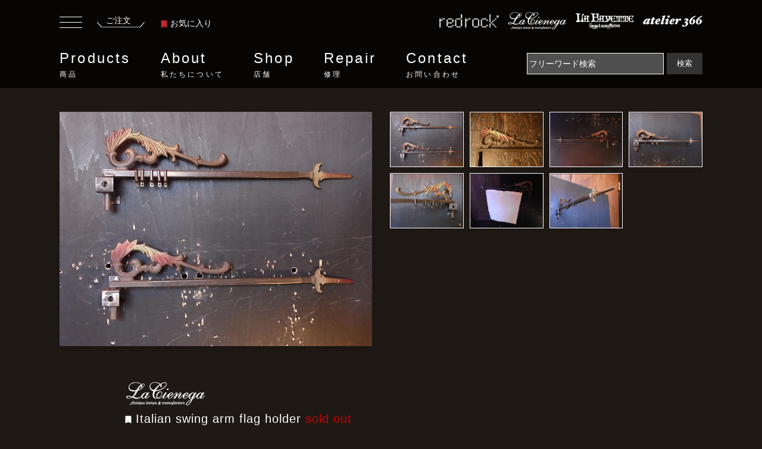

--- FILE ---
content_type: text/html; charset=UTF-8
request_url: https://www.redrock.jp/products/W00004056/
body_size: 9606
content:
<!DOCTYPE html>
<html lang="ja">
<head>
<meta charset="utf-8">
<meta http-equiv="x-ua-compatible" content="ie=edge">
<meta name="viewport" content="width=device-width, initial-scale=1.0">
<title>イタリア製カーテンロッド　LCM 2435</title>
<meta name="description" content="インテリア・ディスプレイ雑貨 インテリア雑貨・ その他の商品情報ページです。イタリア製カーテンロッド LCM 2435 Italian swing arm flag holder イタリア（推定） 1910年代（推定）。このほかにも沢山のインテリア・ディスプレイ雑貨をセレクトしております。">
<meta name="keywords" content="インテリア・ディスプレイ雑貨,インテリア雑貨・ その他,LCM 2435,Italian swing arm flag holder,イタリア（推定）,1910年代（推定）">

<link rel="stylesheet" href="/common/css/reset.css">
<link rel="stylesheet" href="/common/css/bootstrap.min.css">
<link rel="stylesheet" href="https://cdnjs.cloudflare.com/ajax/libs/Swiper/6.8.4/swiper-bundle.min.css">
<link rel="stylesheet" href="/common/css/style.css">
<link rel="stylesheet" href="/common/css/page.css">

<script type="text/javascript" src="/common/js/jquery.min.js"></script>
<script type="text/javascript" src="/common/js/bootstrap.min.js"></script>
<script src="https://cdnjs.cloudflare.com/ajax/libs/Swiper/6.8.4/swiper-bundle.min.js"></script>
<script language="Javascript" type="text/javascript">
<!--
function input_checke_cart() {
	var err = '';
	if (document.getElementById('item_number').value == '') {
		err = err + "数量を入力してください";
	}
	if (err != '') {
		alert(err);
		return false;
	}
	return true
}
-->
</script>
</head>

<body>
<header class="header">
	<div class="inner">
		<div class="header-upper">
		<div class="header-order-box">
			<button class="humbergerbutton" data-toggle="collapse" type="button" data-target=".sidemenucollapse" aria-controls="sideMenu sideMenuoverlay" aria-expanded="false" aria-label="Toggle navigation">
		      <span></span>
		      <span></span>
		      <span></span>
		    </button>
			<a href="/cart/" class="header-order"><span>ご注文</span><span><img src="/common/img/icon_order_underline.svg" alt="ご注文"></span></a>
			<a href="/products/favorite.php" class="header-bookmark">
				<span><svg viewBox="0 0 11.11 13.873" class="ribbon"><use xlink:href="#ribbon"></use></svg></span>お気に入り</a>
		</div>
		<ul class="header-floor-lists">
			<li><a href="/access/redrock.html"><span class="floor-logo"><img src="/common/img/logo_redrock.png" alt="redrock"></span></a></li>
			<li><a href="/access/lacienega.html"><span class="floor-logo"><img src="/common/img/logo_lacienega.png" alt="lacienega"></span></a></li>
			<li><a href="/access/lafayette.html"><span class="floor-logo"><img src="/common/img/logo_lafayette.png" alt="lafayette"></span></a></li>
			<li><a href="/access/atelier366.html"><span class="floor-logo"><img src="/common/img/logo_atelier366.png" alt="atelier366"></span></a></li>
		</ul>
		</div>
		<div class="header-lower">
			<nav class="gnav" id="gnav">
				<ul>
					<li class="gnav-menu"><a href="/products/">Products<small>商品</small></a>
						<div class="gnav-insidemenu">
						<div class="inner">
						<div class="row gnav-insidemenu-inner">
						<p class="col-2">Products<small>商品</small></p>
						<div class="col-10 gnav-menu-sub">
							 <ul class="row">
						      <li class="gnav-item col-4">
						        <a class="link-arrow gnav-link" href="/products/">全商品一覧</a>
						      </li>
						      <li class="gnav-item col-4">
						        <a class="link-arrow gnav-link" href="/library/">特集</a>
						      </li>
					        </ul>
					      <ul class="row mb-20">
						      <li class="gnav-item gnav-item-middle-ttl col-12">
						        照明
						      </li>
						      <li class="gnav-item col-4">
						        <a class="link-arrow gnav-link" href="/products/category/0101/">シャンデリア</a>
						      </li>
						      <li class="gnav-item col-4">
						        <a class="link-arrow gnav-link" href="/products/category/0102/">ペンダントライト</a>
						      </li>
						      <li class="gnav-item col-4">
						        <a class="link-arrow gnav-link" href="/products/category/0103/">ウォールランプ</a>
						      </li>
						      <li class="gnav-item col-4">
						        <a class="link-arrow gnav-link" href="/products/category/0104/">テーブルランプ</a>
						      </li>
						      <li class="gnav-item col-4">
						        <a class="link-arrow gnav-link" href="/products/category/0105/">フロアーランプ</a>
						      </li>
						      <li class="gnav-item col-4">
						        <a class="link-arrow gnav-link" href="/products/category/0106/">シャンデリアパーツ</a>
						      </li>
						      <li class="gnav-item col-4">
						        <a class="link-arrow gnav-link" href="/products/category/0107/">クリスタルパーツ</a>
						      </li>
					      </ul>
					      <ul class="row mb-20">
						      <li class="gnav-item gnav-item-middle-ttl col-12">
						        インテリア雑貨・家具
						      </li>
						      <li class="gnav-item col-4">
						        <a class="link-arrow gnav-link" href="/products/category/0201/">インテリア・壁飾り</a>
						      </li>
						      <li class="gnav-item col-4">
						        <a class="link-arrow gnav-link" href="/products/category/0202/">インテリアパーツ・ドア金物</a>
						      </li>
						      <li class="gnav-item col-4">
						        <a class="link-arrow gnav-link" href="/products/category/0203/">インテリア家具</a>
						      </li>
						      <li class="gnav-item col-4">
						        <a class="link-arrow gnav-link" href="/products/category/0204/">インテリア・ディスプレイ雑貨</a>
						      </li>
					      </ul>
						</div>
						</div>
						</div>
						</div>
					</li>
					<li class="gnav-menu"><a href="/philosophy/">About<small>私たちについて</small></a>
						<div class="gnav-insidemenu">
						<div class="inner">
						<div class="row gnav-insidemenu-inner">
						<p class="col-2">About<small>私たちについて</small></p>
							<div class="col-10 gnav-menu-sub">
							 <ul class="row">
						      <li class="gnav-item col-4">
						        <a class="link-arrow gnav-link" href="/philosophy/">フィロソフィー</a>
						      </li>
						      <li class="gnav-item col-4">
						        <a class="link-arrow gnav-link" href="/history/">ヒストリー</a>
						      </li>
					        </ul>
							</div>
						</div>
						</div>
						</div>
					</li>
					<li class="gnav-menu"><a href="/access/">Shop<small>店舗</small></a>
						<div class="gnav-insidemenu">
						<div class="inner">
						<div class="row gnav-insidemenu-inner">
							<p class="col-2">Shop<small>店舗</small></p>
							<div class="col-10 gnav-menu-sub">
							 <ul class="row">
						     <li class="gnav-item col-4">
						        <a class="link-arrow gnav-link" href="/access/">店舗一覧</a>
						      </li>
						      <li class="gnav-item col-4">
						        <a class="link-arrow gnav-link" href="/access/atelier366.html">アトリエ366</a>
						      </li>
						      <li class="gnav-item col-4">
						        <a class="link-arrow gnav-link" href="/access/redrock.html">レッドロック</a>
						      </li>					     
						      <li class="gnav-item col-4">
						        <a class="link-arrow gnav-link" href="/access/lafayette.html">ラファイエット</a>
						      </li>
						      <li class="gnav-item col-4">
						        <a class="link-arrow gnav-link" href="/access/lacienega.html">ラ・シエネガ</a>
						      </li>
					        </ul>
							</div>
						</div>
						</div>
						</div>
					</li>
					<li class="gnav-menu"><a href="/repair/">Repair<small>修理</small></a>
						<div class="gnav-insidemenu">
						<div class="inner">
						<div class="row gnav-insidemenu-inner">
							<p class="col-2">Repair<small>修理</small></p>
							<div class="col-10 gnav-menu-sub">
							 <ul class="row">
						     <li class="gnav-item">
						        <a class="link-arrow gnav-link" href="/repair/">リペア・修理</a>
						      </li>
					        </ul>
							</div>
						</div>
						</div>
						</div>
					</li>
					<li class="gnav-menu"><a href="/contact/">Contact<small>お問い合わせ</small></a>
						<div class="gnav-insidemenu">
						<div class="inner">
						<div class="row gnav-insidemenu-inner">
							<p class="col-2">Contact<small>お問い合わせ</small></p>
							<div class="col-10 gnav-menu-sub">
							 <ul class="row">
						     <li class="gnav-item">
						        <a class="link-arrow gnav-link" href="/contact/">お問い合わせフォーム</a>
						      </li>
					        </ul>
							</div>
						</div>
						</div>
						</div>
					</li>
				</ul>
			</nav>
			<form action="/products/" method="get" class="form-inline">
				<input name="search" class="searchform mr-sm-2" type="text" placeholder="フリーワード検索" aria-label="Search" value="">
				<button class="submitbutton" type="submit">検索</button>
			</form>
		</div>
	</div>
</header>

<div class="main">
<div class="container-fluid container-product">
	
	<section class="sec-product-detail-photo">
	<div class="row">
		<div class="col-12 col-md-6">
			<figure class="product-detail-thumbnail-big mainImage">
				<img src="/item_image/W00004056_1_800.jpg" alt="Italian swing arm flag holder">
			</figure>
			</div>
			<div class="col-12 col-md-6">
			<div class="product-detail-thumbnails-wrapper">
				<figure class="product-detail-thumbnail">
					<img src="/item_image/W00004056_1_800.jpg" style="object-fit:contain;" alt="イタリア製カーテンロッド　LCM 2435（1）">
        </figure>	
					<figure class="product-detail-thumbnail"><img src="/item_image/W00004056_2_800.jpg" style="object-fit:contain;" alt="イタリア製カーテンロッド　LCM 2435（2）"></figure>
					<figure class="product-detail-thumbnail"><img src="/item_image/W00004056_3_800.jpg" style="object-fit:contain;" alt="イタリア製カーテンロッド　LCM 2435（3）"></figure>
					<figure class="product-detail-thumbnail"><img src="/item_image/W00004056_4_800.jpg" style="object-fit:contain;" alt="イタリア製カーテンロッド　LCM 2435（4）"></figure>
					<figure class="product-detail-thumbnail"><img src="/item_image/W00004056_5_800.jpg" style="object-fit:contain;" alt="イタリア製カーテンロッド　LCM 2435（5）"></figure>
					<figure class="product-detail-thumbnail"><img src="/item_image/W00004056_6_800.jpg" style="object-fit:contain;" alt="イタリア製カーテンロッド　LCM 2435（6）"></figure>
					<figure class="product-detail-thumbnail"><img src="/item_image/W00004056_7_800.jpg" style="object-fit:contain;" alt="イタリア製カーテンロッド　LCM 2435（7）"></figure>
			</div>
		</div>
	</div>
	</section>

	<section class="sec-product-detail">
		<div class="inner">
			<div class="row">
			<div class="col-12 col-md-12">
			<div class="product-detail-item-row-bottomline">
			<p><img src="/common/img/logo_lacienega.png" alt="La Cienega"></p>
			<p class="product-detail-itemname">
			<span class="item-thumbnail-ribbon favorite_ribbon_W00004056" style="cursor:pointer;" onClick="favorite_change('W00004056'); favorite_button_change();"><svg class="ribbon"><use xlink:href="#ribbon"></use></svg></span>
			Italian swing arm flag holder
 <span style="color:#cc0000;white-space: nowrap;">sold out</span>
			<br><span class="product-detail-itemname-sub">イタリア製カーテンロッド</span>
			</p>
				<dl class="product-detail-item-row product-detail-item-row-noline">
					<dt class="product-detail-item-row-dt">商品番号</dt>
					<dd class="product-detail-item-row-dd">
						LCM 2435
					</dd>
				</dl>
				<dl class="product-detail-item-row product-detail-item-row-noline">
					<dt class="product-detail-item-row-dt">価格</dt>
					<dd class="product-detail-item-row-dd">
						<strong class="price-number soldout">SOLD OUT</strong>
<br />

						<span class="stock">在庫：0個</span>
					</dd>
				</dl>
				</div>
				</div>

				<div class="col-12 col-md-6">
				<div class="product-detail-item-row-wrapper">
				<dl class="product-detail-item-row product-detail-item-row-noline">
					<dt class="product-detail-item-row-dt">
						<div>サイズ</div>
						<div>材質</div>
					</dt>
					<dd class="product-detail-item-row-dd">
						<div><span class="wide">W:480mm</span><span class="depth">D:30mm</span><span class="height">H:145mm</span></div>
						<div>鉄（古色塗装）</div>
					</dd>
				</dl>
				<dl class="product-detail-item-row">
					<dt class="product-detail-item-row-dt">
						<div>製造年代</div>
						<div>製造国</div>
					</dt>
					<dd class="product-detail-item-row-dd">
						<div>1910年代（推定）</div>
						<div>イタリア（推定）</div>
					</dd>
				</dl>
				<dl class="product-detail-item-row">
					<dt class="product-detail-item-row-dt">支払方法</dt>
					<dd class="product-detail-item-row-dd">
						○店頭<br>
						○振込<br>
						○代引<br>
						○クレジットカード<br>
					</dd>
				</dl>
				<dl class="product-detail-item-row">
					<dt class="product-detail-item-row-dt">配送方法</dt>
					<dd class="product-detail-item-row-dd">
						○ゆうパック <br>
						○ヤマト宅急便（代引）<br>
						○お客様引き取り<br>
					</dd>
				</dl>
				<dl class="product-detail-item-row">
					<dt class="product-detail-item-row-dt">リース</dt>
					<dd class="product-detail-item-row-dd">
						○リース可
					</dd>
				</dl>
				<dl class="product-detail-item-row">
					<dt class="product-detail-item-row-dt">カテゴリ</dt>
					<dd class="product-detail-item-row-dd">
						・<a href="/products/category/02/">インテリア雑貨・家具</a><br>
						・<a href="/products/category/0204/">インテリア・ディスプレイ雑貨</a><br>
						・<a href="/products/category/020426/">インテリア雑貨・ その他</a><br>
					</dd>
				</dl>

			</div>
		</div>
		
		<div class="col-12 col-md-6">
			<div class="product-detail-item-row-wrapper">
				<dl class="product-detail-item-row product-detail-item-row-noline">
				<dt class="product-detail-item-row-dt">取扱店舗</dt>
				<dd class="product-detail-item-row-dd">
					La Cienega<br>
					<address class="product-detail-address">
						〒153-0061　東京都目黒区中目黒3-6-6　中目黒OPIビル 4F<br />Open：12:00 - 18:30　/　Close：Wednesday<br />TEL：03-3711-7730　/　FAX：03-3716-0845
					</address>
					<button class="add-details-button" id="favorite_button" onClick="location.href='/products/favorite.php?cmd=registration&id=W00004056'">お気に入りに追加する</button>
					<button class="add-details-button" onClick="location.href='/contact/?cmd=insert&inquiry=商品について&inquiry_text=商品番号：LCM 2435 について'">この商品について問い合わせる</button>
					<button class="add-details-button" onClick="window.open('/products/print.php?id=W00004056', 'products_print');">このページを印刷する</button>
				</dd>
				</dl>
			</div>


		</div>

	<div class="details-txt-bottom" style="width:100%;">
		<h3>商品説明</h3>
		<p class="details-txt-bottom-sub">Italian swing arm flag holder</p>

		<p>剣のようなモチーフがついたスイングカーテンロッド<br />
フラッグホルダー<br />
赤、黄緑の色がポイントでついています<br />
<br />
小窓のカーテンや、看板や旗を取り付けるためのホルダーです。<br />
コの字のステーより先は左右に可動します。<br />
<br />
取付け用のネジは付属しておりませんので<br />
お客様の方でご用意下さい<br />
<br />
※上記1点の価格、サイズです <br />
2点ほぼ同等のものですが <br />
サイズ、色等若干の差異がございます<br />
<br />
布は撮影用ですので付属しません<br />
<br />
※こちらはUSEDの商品です。それぞれ経年変化や以前の使用状態による、表面の大小キズ、斑点状の汚れや変色、塗装のはげ、くすみ、ゆがみ等がございます</p>



	<div class="row">


	</div>
	</div>
	
	<a href="/products/" class="add-listlink-button">
		<strong>全商品一覧</strong>
	</a>
	
	</div>
		</div>
	</section>

	<section class="sec-relatedproducts content-info">
		<h2 class="top-sec-ttl">RELATED PRODUCTS</h2>
		<div class="swiper-container related-slide-container floor-slide">
		    <!-- Additional required wrapper -->
		    <div class="swiper-wrapper">
		        <!-- Slides -->

	        <dl class="item-thumbnail-box swiper-slide">
	    	<dt class="item-thumbnail-name">
					LCM 7545				</dt>
	    	<dd class="item-thumbnail-img">
						<span class="item-thumbnail-ribbon favorite_ribbon_W00014313" style="cursor:pointer;" onClick="favorite_change('W00014313');"><svg class="ribbon"><use xlink:href="#ribbon"></use></svg></span>
					<a href="/products/W00014313/">
	    		<img src="/item_image/W00014313_1_300.jpg" width="250" style="object-fit:contain;" alt="knight statue">
	    		<div class="item-thumbnail-overlay">
    			<div class="item-thumbnail-overlay-inner">
	    		<span class="item-thumbnail-overlay-name">La Cienega</span>
	    		<span class="item-thumbnail-overlay-price">
                    ￥29,920
          </span>
	    		</div>
	    		</div>
	    	</a></dd>
		    </dl>
	        <dl class="item-thumbnail-box swiper-slide">
	    	<dt class="item-thumbnail-name">
					LFP 0309				</dt>
	    	<dd class="item-thumbnail-img">
						<span class="item-thumbnail-ribbon favorite_ribbon_W00005540" style="cursor:pointer;" onClick="favorite_change('W00005540');"><svg class="ribbon"><use xlink:href="#ribbon"></use></svg></span>
					<a href="/products/W00005540/">
	    		<img src="/item_image/W00005540_1_300.jpg" width="250" style="object-fit:contain;" alt="Water plug">
	    		<div class="item-thumbnail-overlay">
    			<div class="item-thumbnail-overlay-inner">
	    		<span class="item-thumbnail-overlay-name">LA FAYETTE</span>
	    		<span class="item-thumbnail-overlay-price">
                    ￥10,010
          </span>
	    		</div>
	    		</div>
	    	</a></dd>
		    </dl>
	        <dl class="item-thumbnail-box swiper-slide">
	    	<dt class="item-thumbnail-name">
					LCM 3231				</dt>
	    	<dd class="item-thumbnail-img">
						<span class="item-thumbnail-ribbon favorite_ribbon_W00005371" style="cursor:pointer;" onClick="favorite_change('W00005371');"><svg class="ribbon"><use xlink:href="#ribbon"></use></svg></span>
					<a href="/products/W00005371/">
	    		<img src="/item_image/W00005371_1_300.jpg" width="250" style="object-fit:contain;" alt="Italian display sword">
	    		<div class="item-thumbnail-overlay">
    			<div class="item-thumbnail-overlay-inner">
	    		<span class="item-thumbnail-overlay-name">La Cienega</span>
	    		<span class="item-thumbnail-overlay-price">
                    ￥49,940
          </span>
	    		</div>
	    		</div>
	    	</a></dd>
		    </dl>
	        <dl class="item-thumbnail-box swiper-slide">
	    	<dt class="item-thumbnail-name">
					LCM 7727				</dt>
	    	<dd class="item-thumbnail-img">
						<span class="item-thumbnail-ribbon favorite_ribbon_W00014550" style="cursor:pointer;" onClick="favorite_change('W00014550');"><svg class="ribbon"><use xlink:href="#ribbon"></use></svg></span>
					<a href="/products/W00014550/">
	    		<img src="/item_image/W00014550_1_300.jpg" width="250" style="object-fit:contain;" alt="black bowler hat">
	    		<div class="item-thumbnail-overlay">
    			<div class="item-thumbnail-overlay-inner">
	    		<span class="item-thumbnail-overlay-name">La Cienega</span>
	    		<span class="item-thumbnail-overlay-price">
                    ￥14,960
          </span>
	    		</div>
	    		</div>
	    	</a></dd>
		    </dl>
	        <dl class="item-thumbnail-box swiper-slide">
	    	<dt class="item-thumbnail-name">
					LCM 2241				</dt>
	    	<dd class="item-thumbnail-img">
						<span class="item-thumbnail-ribbon favorite_ribbon_W00003717" style="cursor:pointer;" onClick="favorite_change('W00003717');"><svg class="ribbon"><use xlink:href="#ribbon"></use></svg></span>
					<a href="/products/W00003717/">
	    		<img src="/item_image/W00003717_1_300.jpg" width="250" style="object-fit:contain;" alt="wood hanger">
	    		<div class="item-thumbnail-overlay">
    			<div class="item-thumbnail-overlay-inner">
	    		<span class="item-thumbnail-overlay-name">La Cienega</span>
	    		<span class="item-thumbnail-overlay-price">
                    ￥4,950
          </span>
	    		</div>
	    		</div>
	    	</a></dd>
		    </dl>
	        <dl class="item-thumbnail-box swiper-slide">
	    	<dt class="item-thumbnail-name">
					LCM 2238				</dt>
	    	<dd class="item-thumbnail-img">
						<span class="item-thumbnail-ribbon favorite_ribbon_W00003714" style="cursor:pointer;" onClick="favorite_change('W00003714');"><svg class="ribbon"><use xlink:href="#ribbon"></use></svg></span>
					<a href="/products/W00003714/">
	    		<img src="/item_image/W00003714_1_300.jpg" width="250" style="object-fit:contain;" alt="wood advertising hanger">
	    		<div class="item-thumbnail-overlay">
    			<div class="item-thumbnail-overlay-inner">
	    		<span class="item-thumbnail-overlay-name">La Cienega</span>
	    		<span class="item-thumbnail-overlay-price">
                    ￥4,950
          </span>
	    		</div>
	    		</div>
	    	</a></dd>
		    </dl>
	        <dl class="item-thumbnail-box swiper-slide">
	    	<dt class="item-thumbnail-name">
					LCM 7573				</dt>
	    	<dd class="item-thumbnail-img">
						<span class="item-thumbnail-ribbon favorite_ribbon_W00014424" style="cursor:pointer;" onClick="favorite_change('W00014424');"><svg class="ribbon"><use xlink:href="#ribbon"></use></svg></span>
					<a href="/products/W00014424/">
	    		<img src="/item_image/W00014424_1_300.jpg" width="250" style="object-fit:contain;" alt="Italian white hand ring holder">
	    		<div class="item-thumbnail-overlay">
    			<div class="item-thumbnail-overlay-inner">
	    		<span class="item-thumbnail-overlay-name">La Cienega</span>
	    		<span class="item-thumbnail-overlay-price">
                    ￥29,920
          </span>
	    		</div>
	    		</div>
	    	</a></dd>
		    </dl>
	        <dl class="item-thumbnail-box swiper-slide">
	    	<dt class="item-thumbnail-name">
					LCM 2637				</dt>
	    	<dd class="item-thumbnail-img">
						<span class="item-thumbnail-ribbon favorite_ribbon_W00004722" style="cursor:pointer;" onClick="favorite_change('W00004722');"><svg class="ribbon"><use xlink:href="#ribbon"></use></svg></span>
					<a href="/products/W00004722/">
	    		<img src="/item_image/W00004722_1_300.jpg" width="250" style="object-fit:contain;" alt="display violin with case">
	    		<div class="item-thumbnail-overlay">
    			<div class="item-thumbnail-overlay-inner">
	    		<span class="item-thumbnail-overlay-name">La Cienega</span>
	    		<span class="item-thumbnail-overlay-price">
                    ￥49,940
          </span>
	    		</div>
	    		</div>
	    	</a></dd>
		    </dl>
	        <dl class="item-thumbnail-box swiper-slide">
	    	<dt class="item-thumbnail-name">
					LCM 3895				</dt>
	    	<dd class="item-thumbnail-img">
						<span class="item-thumbnail-ribbon favorite_ribbon_W00006564" style="cursor:pointer;" onClick="favorite_change('W00006564');"><svg class="ribbon"><use xlink:href="#ribbon"></use></svg></span>
					<a href="/products/W00006564/">
	    		<img src="/item_image/W00006564_1_300.jpg" width="250" style="object-fit:contain;" alt="wood hanger">
	    		<div class="item-thumbnail-overlay">
    			<div class="item-thumbnail-overlay-inner">
	    		<span class="item-thumbnail-overlay-name">La Cienega</span>
	    		<span class="item-thumbnail-overlay-price">
                    ￥2,970
          </span>
	    		</div>
	    		</div>
	    	</a></dd>
		    </dl>
	        <dl class="item-thumbnail-box swiper-slide">
	    	<dt class="item-thumbnail-name">
					LCM 5372 <span style="color:#cc0000;white-space: nowrap;">sold out</span>
				</dt>
	    	<dd class="item-thumbnail-img">
						<span class="item-thumbnail-ribbon favorite_ribbon_W00009100" style="cursor:pointer;" onClick="favorite_change('W00009100');"><svg class="ribbon"><use xlink:href="#ribbon"></use></svg></span>
					<a href="/products/W00009100/">
	    		<img src="/item_image/W00009100_1_300.jpg" width="250" style="object-fit:contain;" alt="Italian brass hourglass">
	    		<div class="item-thumbnail-overlay">
    			<div class="item-thumbnail-overlay-inner">
	    		<span class="item-thumbnail-overlay-name">La Cienega</span>
	    		</div>
	    		</div>
	    	</a></dd>
		    </dl>
	        
		    </div>
		    <div class="slide-button-next"><span></span></div>
		</div>
  </section>

  <section class="sec-otherproducts content-info">
		<h2 class="top-sec-ttl">この店舗で扱っている他の商品</h2>
		<div class="swiper-container shop_etc-slide-container floor-slide">
		    <!-- Additional required wrapper -->
		    <div class="swiper-wrapper">
		        <!-- Slides -->

	        <dl class="item-thumbnail-box swiper-slide">
	    	<dt class="item-thumbnail-name">
					LCC 0707				</dt>
	    	<dd class="item-thumbnail-img">
						<span class="item-thumbnail-ribbon favorite_ribbon_W00010346" style="cursor:pointer;" onClick="favorite_change('W00010346');"><svg class="ribbon"><use xlink:href="#ribbon"></use></svg></span>
					<a href="/products/W00010346/">
	    		<img src="/item_image/W00010346_1_300.jpg" width="250" style="object-fit:contain;" alt="French glass perfume bottle">
	    		<div class="item-thumbnail-overlay">
    			<div class="item-thumbnail-overlay-inner">
	    		<span class="item-thumbnail-overlay-name">La Cienega</span>
	    		<span class="item-thumbnail-overlay-price">
                    ￥1,430
          </span>
	    		</div>
	    		</div>
	    	</a></dd>
		    </dl>
	        <dl class="item-thumbnail-box swiper-slide">
	    	<dt class="item-thumbnail-name">
					LCM 3503				</dt>
	    	<dd class="item-thumbnail-img">
						<span class="item-thumbnail-ribbon favorite_ribbon_W00006025" style="cursor:pointer;" onClick="favorite_change('W00006025');"><svg class="ribbon"><use xlink:href="#ribbon"></use></svg></span>
					<a href="/products/W00006025/">
	    		<img src="/item_image/W00006025_1_300.jpg" width="250" style="object-fit:contain;" alt="silver tray">
	    		<div class="item-thumbnail-overlay">
    			<div class="item-thumbnail-overlay-inner">
	    		<span class="item-thumbnail-overlay-name">La Cienega</span>
	    		<span class="item-thumbnail-overlay-price">
                    ￥6,930
          </span>
	    		</div>
	    		</div>
	    	</a></dd>
		    </dl>
	        <dl class="item-thumbnail-box swiper-slide">
	    	<dt class="item-thumbnail-name">
					LCM 6698				</dt>
	    	<dd class="item-thumbnail-img">
						<span class="item-thumbnail-ribbon favorite_ribbon_W00012243" style="cursor:pointer;" onClick="favorite_change('W00012243');"><svg class="ribbon"><use xlink:href="#ribbon"></use></svg></span>
					<a href="/products/W00012243/">
	    		<img src="/item_image/W00012243_1_300.jpg" width="250" style="object-fit:contain;" alt="Italian brass PLAYING CARDS tray SET">
	    		<div class="item-thumbnail-overlay">
    			<div class="item-thumbnail-overlay-inner">
	    		<span class="item-thumbnail-overlay-name">La Cienega</span>
	    		<span class="item-thumbnail-overlay-price">
                    ￥39,930
          </span>
	    		</div>
	    		</div>
	    	</a></dd>
		    </dl>
	        <dl class="item-thumbnail-box swiper-slide">
	    	<dt class="item-thumbnail-name">
					LCC 0844				</dt>
	    	<dd class="item-thumbnail-img">
						<span class="item-thumbnail-ribbon favorite_ribbon_W00010454" style="cursor:pointer;" onClick="favorite_change('W00010454');"><svg class="ribbon"><use xlink:href="#ribbon"></use></svg></span>
					<a href="/products/W00010454/">
	    		<img src="/item_image/W00010454_1_300.jpg" width="250" style="object-fit:contain;" alt="French glass perfume bottle">
	    		<div class="item-thumbnail-overlay">
    			<div class="item-thumbnail-overlay-inner">
	    		<span class="item-thumbnail-overlay-name">La Cienega</span>
	    		<span class="item-thumbnail-overlay-price">
                    ￥5,940
          </span>
	    		</div>
	    		</div>
	    	</a></dd>
		    </dl>
	        <dl class="item-thumbnail-box swiper-slide">
	    	<dt class="item-thumbnail-name">
					LCM 3822				</dt>
	    	<dd class="item-thumbnail-img">
						<span class="item-thumbnail-ribbon favorite_ribbon_W00006550" style="cursor:pointer;" onClick="favorite_change('W00006550');"><svg class="ribbon"><use xlink:href="#ribbon"></use></svg></span>
					<a href="/products/W00006550/">
	    		<img src="/item_image/W00006550_1_300.jpg" width="250" style="object-fit:contain;" alt="hanging scale">
	    		<div class="item-thumbnail-overlay">
    			<div class="item-thumbnail-overlay-inner">
	    		<span class="item-thumbnail-overlay-name">La Cienega</span>
	    		<span class="item-thumbnail-overlay-price">
                    ￥4,950
          </span>
	    		</div>
	    		</div>
	    	</a></dd>
		    </dl>
	        <dl class="item-thumbnail-box swiper-slide">
	    	<dt class="item-thumbnail-name">
					BCH 0158 <span style="color:#ff9900;white-space: nowrap;">new arrival</span>
				</dt>
	    	<dd class="item-thumbnail-img">
						<span class="item-thumbnail-ribbon favorite_ribbon_W00013803" style="cursor:pointer;" onClick="favorite_change('W00013803');"><svg class="ribbon"><use xlink:href="#ribbon"></use></svg></span>
					<a href="/products/W00013803/">
	    		<img src="/item_image/W00013803_1_300.jpg" width="250" style="object-fit:contain;" alt="gold grape chandelier 1灯">
	    		<div class="item-thumbnail-overlay">
    			<div class="item-thumbnail-overlay-inner">
	    		<span class="item-thumbnail-overlay-name">La Cienega</span>
	    		<span class="item-thumbnail-overlay-price">
                    ￥49,940
          </span>
	    		</div>
	    		</div>
	    	</a></dd>
		    </dl>
	        <dl class="item-thumbnail-box swiper-slide">
	    	<dt class="item-thumbnail-name">
					LCJ 0229				</dt>
	    	<dd class="item-thumbnail-img">
						<span class="item-thumbnail-ribbon favorite_ribbon_W00001592" style="cursor:pointer;" onClick="favorite_change('W00001592');"><svg class="ribbon"><use xlink:href="#ribbon"></use></svg></span>
					<a href="/products/W00001592/">
	    		<img src="/item_image/W00001592_1_300.jpg" width="250" style="object-fit:contain;" alt="Italian glass beads rosary">
	    		<div class="item-thumbnail-overlay">
    			<div class="item-thumbnail-overlay-inner">
	    		<span class="item-thumbnail-overlay-name">La Cienega</span>
	    		<span class="item-thumbnail-overlay-price">
                    ￥19,910
          </span>
	    		</div>
	    		</div>
	    	</a></dd>
		    </dl>
	        <dl class="item-thumbnail-box swiper-slide">
	    	<dt class="item-thumbnail-name">
					LCM 6562				</dt>
	    	<dd class="item-thumbnail-img">
						<span class="item-thumbnail-ribbon favorite_ribbon_W00012351" style="cursor:pointer;" onClick="favorite_change('W00012351');"><svg class="ribbon"><use xlink:href="#ribbon"></use></svg></span>
					<a href="/products/W00012351/">
	    		<img src="/item_image/W00012351_1_300.jpg" width="250" style="object-fit:contain;" alt="Italian brass door finger plate">
	    		<div class="item-thumbnail-overlay">
    			<div class="item-thumbnail-overlay-inner">
	    		<span class="item-thumbnail-overlay-name">La Cienega</span>
	    		<span class="item-thumbnail-overlay-price">
                    ￥19,910
          </span>
	    		</div>
	    		</div>
	    	</a></dd>
		    </dl>
	        <dl class="item-thumbnail-box swiper-slide">
	    	<dt class="item-thumbnail-name">
					LCC 1206				</dt>
	    	<dd class="item-thumbnail-img">
						<span class="item-thumbnail-ribbon favorite_ribbon_W00012982" style="cursor:pointer;" onClick="favorite_change('W00012982');"><svg class="ribbon"><use xlink:href="#ribbon"></use></svg></span>
					<a href="/products/W00012982/">
	    		<img src="/item_image/W00012982_1_300.jpg" width="250" style="object-fit:contain;" alt="Schiparelli / Eau de Sante perfume bottle advertisement poster">
	    		<div class="item-thumbnail-overlay">
    			<div class="item-thumbnail-overlay-inner">
	    		<span class="item-thumbnail-overlay-name">La Cienega</span>
	    		<span class="item-thumbnail-overlay-price">
                    ￥29,920
          </span>
	    		</div>
	    		</div>
	    	</a></dd>
		    </dl>
	        <dl class="item-thumbnail-box swiper-slide">
	    	<dt class="item-thumbnail-name">
					LCM 5824				</dt>
	    	<dd class="item-thumbnail-img">
						<span class="item-thumbnail-ribbon favorite_ribbon_W00011349" style="cursor:pointer;" onClick="favorite_change('W00011349');"><svg class="ribbon"><use xlink:href="#ribbon"></use></svg></span>
					<a href="/products/W00011349/">
	    		<img src="/item_image/W00011349_1_300.jpg" width="250" style="object-fit:contain;" alt="pink velvet PAIR ring display case">
	    		<div class="item-thumbnail-overlay">
    			<div class="item-thumbnail-overlay-inner">
	    		<span class="item-thumbnail-overlay-name">La Cienega</span>
	    		<span class="item-thumbnail-overlay-price">
                    ￥39,930
          </span>
	    		</div>
	    		</div>
	    	</a></dd>
		    </dl>
	        
		    </div>
		    <div class="slide-button-next"><span></span></div>
		</div>
  </section>


  <div class="inner content-info">
	  <ul class="breadclumbs">
	  	<li><a href="/">トップ</a></li>
	  	<li><a href="/products/category/02/">インテリア雑貨・家具</a></li>
	  	<li><a href="/products/category/0204/">インテリア・ディスプレイ雑貨</a></li>
	  	<li><a href="/products/category/020426/">インテリア雑貨・ その他</a></li>
	  </ul>
	  <ul class="breadclumbs to-top">
	  	<li>Italian swing arm flag holder</li>
	  </ul>
 </div>

	<div class="pagetop-wrapper"><a href="#" class="pagetop" id="pagetop">PAGE&nbsp;TOP<span class="arrow"></span></a></div>

</div>
</div>

<!-- end .main -->
<footer class="footer">
	<div class="container-fluid content-info">
	<div class="inner">
	<div class="row">
	<div class="col-12 col-md-8 footer-left">
		<ul class="row footer-service-link">
			<li class="col-6"><a class="link-arrow" href="/storeguide/">ご注文方法</a></li>
			<li class="col-6"><a class="link-arrow" href="/repair/">リペア・修理</a></li>
			<li class="col-6"><a class="link-arrow" href="/pay/">お支払方法</a></li>
			<li class="col-6"><a class="link-arrow" href="/semiorder/">セミオーダー</a></li>
			<li class="col-6"><a class="link-arrow" href="/storeflow/">ご注文からお届けまで</a></li>
			<li class="col-6"><a class="link-arrow" href="/photograph/">リース・店内撮影</a></li>
			<li class="col-6"><a class="link-arrow" href="/after/">保証・アフターサービス</a></li>
			<li class="col-6"><a class="link-arrow" href="/faq/">よくある質問</a></li>
		</ul>
		<p>全ての製品を店舗ではご覧いただけます<br>ご購入、ご相談は店舗でも可能です</p>
	</div>
	<div class="col-12 col-md-4 footer-address">
		<figure class="footer-shop-img"><img src="/common/img/img_footer_shop.jpg" alt="お店の外観"></figure>
		<address class="shopaddress">
			<p class="tel">03-3711-6977</p>
			<p>営業時間：12:00 〜 18:30</p>
			<p>定休日：水曜日</p>
			<p>目黒区中目黒3-6-6 中目黒OPIビル 1F〜5F</p>
		</address>
	</div>
</div>
<div class="row">
	<ul class="col-12 col-md-8 footer-company-link">
		<li><a href="https://www.instagram.com/chandelier_nakameguro/" target="_blank">Instagram</a></li>
		<li><a href="https://www.facebook.com/レッドロック-103977198683016/" target="_blank">Facebook</a></li>
		<li><a href="/company/">会社概要</a></li>
		<li><a href="/recruit/">採用情報</a></li>
		<li><a href="/terms/">利用規約</a></li>
		<li><a href="/policy/">個人情報保護方針</a></li>
	</ul>
	<p class="col-12 col-md-4 footer-copyright">COPYRIGHT（C） ALL Rights Reserved.</p>
</div>
	<div class="svg-ribbon">
		<svg xmlns="http://www.w3.org/2000/svg" xmlns:xlink="http://www.w3.org/1999/xlink">
		<symbol viewBox="0 0 11.11 13.873" id="ribbon">
		  <path d="M375.466,1139.665a1.333,1.333,0,0,0-1.326,1.325l-.007,11.937,5.3-1.989,5.305,1.989v-11.936a1.335,1.335,0,0,0-1.326-1.326Z" transform="translate(-373.883 -1139.415)" stroke-miterlimit="10" stroke-width="0.5"/>
		</symbol>
		</svg>
	</div>
</div>
</div>
</footer>
<div class="collapse sidemenucollapse sidemenu" id="sideMenu">
	<div class="sidemenuinner">
	<button class="collapse sidemenucollapse sidemenucloseButton" type="button" id="sidemenucloseButton" data-toggle="collapse" data-target=".sidemenucollapse"></button> 
		<p class="sidemenu-ttl"><a href="/"><span class="icon_home"><img src="/common/img/icon_home.svg" alt="home"></span>トップページ</a></p>
	<div class="row">
		<div class="col-sm-12 col-md-4 sidemenu-column">
			<h3 class="sidemenu-column-top"><a href="/products/">Products<small>商品</small></a></h3>
			<ul class="navbar-nav">
				<li class="nav-item pc-item">
					<a class="link-arrow nav-link" href="/products/">全商品一覧</a>
				</li>
				<li class="nav-item pc-item">
					<a class="link-arrow nav-link" href="/library/">特集</a>
				</li>
				<li class="nav-item pc-item nav-item-middle-ttl">照明</li>
				<li class="nav-item pc-item">
					<a class="link-arrow nav-link" href="/products/category/0101/">シャンデリア</a>
				</li>
				<li class="nav-item pc-item">
					<a class="link-arrow nav-link" href="/products/category/0102/">ペンダントライト</a>
				</li>
				<li class="nav-item pc-item">
					<a class="link-arrow nav-link" href="/products/category/0103/">ウォールランプ</a>
				</li>
				<li class="nav-item pc-item">
					<a class="link-arrow nav-link" href="/products/category/0104/">テーブルランプ</a>
				</li>
				<li class="nav-item pc-item">
					<a class="link-arrow nav-link" href="/products/category/0105/">フロアーランプ</a>
				</li>
				<li class="nav-item pc-item">
					<a class="link-arrow nav-link" href="/products/category/0106/">シャンデリアパーツ</a>
				</li>
				<li class="nav-item pc-item">
					<a class="link-arrow nav-link" href="/products/category/0107/">クリスタルパーツ</a>
				</li>
				<li class="nav-item pc-item nav-item-middle-ttl">インテリア雑貨・家具</li>
				<li class="nav-item pc-item">
					<a class="link-arrow nav-link" href="/products/category/0201/">インテリア・壁飾り</a>
				</li>
				<li class="nav-item pc-item">
					<a class="link-arrow nav-link" href="/products/category/0202/">インテリアパーツ・ドア金物</a>
				</li>
				<li class="nav-item pc-item">
					<a class="link-arrow nav-link" href="/products/category/0203/">インテリア家具</a>
				</li>
				<li class="nav-item pc-item">
					<a class="link-arrow nav-link" href="/products/category/0204/">インテリア・ディスプレイ雑貨</a>
				</li>
				<li class="nav-item sp-item">
					<a class="nav-link top-link" role="button" href="/products/" data-toggle="collapse" data-target=".sp-callapsmenu-a" aria-expanded="false" aria-controls="sp-callapsmenu-a">Products<small>商品</small></a>
					<ul class="collapse sp-callapsmenu-a" id="sp-callapsmenu-a">
						<li class="nav-item sp-item">
							<a class="link-arrow nav-link" href="/products/">全商品一覧</a>
						</li>
						<li class="nav-item sp-item">
							<a class="link-arrow nav-link" href="/library/">特集</a>
						</li>
						<li class="nav-item nav-item-middle-ttl-sp sp-item">照明</li>
						<li class="nav-item sp-item">
							<a class="link-arrow nav-link" href="/products/category/0101/">シャンデリア</a>
						</li>
						<li class="nav-item sp-item">
							<a class="link-arrow nav-link" href="/products/category/0102/">ペンダントライト</a>
						</li>
						<li class="nav-item sp-item">
							<a class="link-arrow nav-link" href="/products/category/0103/">ウォールランプ</a>
						</li>
						<li class="nav-item sp-item">
							<a class="link-arrow nav-link" href="/products/category/0104/">テーブルランプ</a>
						</li>
						<li class="nav-item sp-item">
							<a class="link-arrow nav-link" href="/products/category/0105/">フロアーランプ</a>
						</li>
						<li class="nav-item sp-item">
							<a class="link-arrow nav-link" href="/products/category/0106/">シャンデリアパーツ</a>
						</li>
						<li class="nav-item sp-item">
							<a class="link-arrow nav-link" href="/products/category/0107/">クリスタルパーツ</a>
						</li>
						<li class="nav-item nav-item-middle-ttl-sp sp-item">インテリア雑貨・家具</li>
						<li class="nav-item sp-item">
							<a class="link-arrow nav-link" href="/products/category/0201/">インテリア・壁飾り</a>
						</li>
						<li class="nav-item sp-item">
							<a class="link-arrow nav-link" href="/products/category/0202/">インテリアパーツ・ドア金物</a>
						</li>
						<li class="nav-item sp-item">
							<a class="link-arrow nav-link" href="/products/category/0203/">インテリア家具</a>
						</li>
						<li class="nav-item sp-item">
							<a class="link-arrow nav-link" href="/products/category/0204/">インテリア・ディスプレイ雑貨</a>
						</li>
					</ul>
				</li>
			</ul>
		</div>

		<div class="col-sm-12 col-md-4 sidemenu-column">
			<h3 class="sidemenu-column-top">Style<small>スタイル</small></a></h3>
			<ul class="navbar-nav">
		      <li class="nav-item pc-item">
		        <a class="link-arrow nav-link" href="/products/tag/classic/">クラシックデザイン</a>
		      </li>
		      <li class="nav-item pc-item">
		        <a class="link-arrow nav-link" href="/products/tag/modern/">モダンデザイン</a>
		      </li>
		      <li class="nav-item pc-item">
		        <a class="link-arrow nav-link" href="/products/tag/luxury/">ラグジュアリー</a>
		      </li>
		      <li class="nav-item pc-item">
		        <a class="link-arrow nav-link" href="/products/tag/sputonik/">スプートニク</a>
		      </li>
		      <li class="nav-item pc-item">
		        <a class="link-arrow nav-link" href="/products/tag/french/">フレンチ</a>
		      </li>
		      <li class="nav-item pc-item">
		        <a class="link-arrow nav-link" href="/products/tag/empire/">エンパイア</a>
		      </li>
		      <li class="nav-item pc-item">
		        <a class="link-arrow nav-link" href="/products/tag/original/">オリジナル照明器具</a>
		      </li>
		      <li class="nav-item pc-item">
		        <a class="link-arrow nav-link" href="/designers/">世界の名作照明</a>
		      </li>
		      <li class="nav-item sp-item">
		        <a class="nav-link top-link" role="button" href="" data-toggle="collapse" data-target=".sp-callapsmenu-g" aria-expanded="false" aria-controls="sp-callapsmenu-g">Style<small>スタイル</small></a>
		        <ul class="collapse sp-callapsmenu-g" id="sp-callapsmenu-g">
		      <li class="nav-item sp-item">
		        <a class="link-arrow nav-link" href="/products/tag/classic/">クラシックデザイン</a>
		      </li>
		      <li class="nav-item sp-item">
		        <a class="link-arrow nav-link" href="/products/tag/modern/">モダンデザイン</a>
		      </li>
		      <li class="nav-item sp-item">
		        <a class="link-arrow nav-link" href="/products/tag/luxury/">ラグジュアリー</a>
		      </li>
		      <li class="nav-item sp-item">
		        <a class="link-arrow nav-link" href="/products/tag/sputonik/">スプートニク</a>
		      </li>
		      <li class="nav-item sp-item">
		        <a class="link-arrow nav-link" href="/products/tag/french/">フレンチ</a>
		      </li>
		      <li class="nav-item sp-item">
		        <a class="link-arrow nav-link" href="/products/tag/empire/">エンパイア</a>
		      </li>
		      <li class="nav-item sp-item">
		        <a class="link-arrow nav-link" href="/products/tag/original/">オリジナル照明器具</a>
		      </li>
		      <li class="nav-item sp-item">
		        <a class="link-arrow nav-link" href="/designers/">世界の名作照明</a>
		      </li>
				 </ul>
				</li>
		  </ul>
			<h3 class="sidemenu-column-top">Scene<small>シーン</small></a></h3>
			<ul class="navbar-nav">
		      <li class="nav-item pc-item">
		        <a class="link-arrow nav-link" href="/products/tag/living/">リビング・ダイニング</a>
		      </li>
		      <li class="nav-item pc-item">
		        <a class="link-arrow nav-link" href="/products/tag/entrance/">玄関・エントランス</a>
		      </li>
		      <li class="nav-item pc-item">
		        <a class="link-arrow nav-link" href="/products/tag/bedroom/">寝室・ベッドルーム</a>
		      </li>
		      <li class="nav-item pc-item">
		        <a class="link-arrow nav-link" href="/products/tag/sanitary/">サニタリールーム</a>
		      </li>
		      <li class="nav-item sp-item">
		        <a class="nav-link top-link" role="button" href="" data-toggle="collapse" data-target=".sp-callapsmenu-h" aria-expanded="false" aria-controls="sp-callapsmenu-h">Scene<small>シーン</small></a>
		        <ul class="collapse sp-callapsmenu-h" id="sp-callapsmenu-h">
		      <li class="nav-item sp-item">
		        <a class="link-arrow nav-link" href="/products/tag/living/">リビング・ダイニング</a>
		      </li>
		      <li class="nav-item sp-item">
		        <a class="link-arrow nav-link" href="/products/tag/entrance/">玄関・エントランス</a>
		      </li>
		      <li class="nav-item sp-item">
		        <a class="link-arrow nav-link" href="/products/tag/bedroom/">寝室・ベッドルーム</a>
		      </li>
		      <li class="nav-item sp-item">
		        <a class="link-arrow nav-link" href="/products/tag/sanitary/">サニタリールーム</a>
		      </li>
				 </ul>
				</li>
		  </ul>
		  <h3 class="sidemenu-column-top"><a href="/access/">Shop<small>店舗</small></a></h3>
			<ul class="navbar-nav">
		      <li class="nav-item pc-item">
		        <a class="link-arrow nav-link" href="/access/">店舗一覧</a>
		      </li>
		      <li class="nav-item pc-item">
		        <a class="link-arrow nav-link" href="/access/atelier366.html">アトリエ366</a>
		      </li>
		      <li class="nav-item pc-item">
		        <a class="link-arrow nav-link" href="/access/redrock.html">レッドロック</a>
		      </li>
		      <li class="nav-item pc-item">
		        <a class="link-arrow nav-link" href="/access/lafayette.html">ラファイエット</a>
		      </li>
		      <li class="nav-item pc-item">
		        <a class="link-arrow nav-link" href="/access/lacienega.html">ラ・シエネガ</a>
		      </li>
		      <li class="nav-item sp-item">
		        <a class="nav-link top-link" role="button" href="/access/" data-toggle="collapse" data-target=".sp-callapsmenu-c" aria-expanded="false" aria-controls="sp-callapsmenu-c">Shop<small>店舗</small></a>
		        <ul class="collapse sp-callapsmenu-c" id="sp-callapsmenu-c">
		          <li class="nav-item sp-item">
			        <a class="link-arrow nav-link" href="/access/">店舗一覧</a>
			      </li>
			      <li class="nav-item sp-item">
			        <a class="link-arrow nav-link" href="/access/atelier366.html">アトリエ366</a>
			      </li>
			      <li class="nav-item sp-item">
			        <a class="link-arrow nav-link" href="/access/redrock.html">レッドロック</a>
			      </li>
			      <li class="nav-item sp-item">
			        <a class="link-arrow nav-link" href="/access/lafayette.html">ラファイエット</a>
			      </li>
			      <li class="nav-item sp-item">
			        <a class="link-arrow nav-link" href="/access/lacienega.html">ラ・シエネガ</a>
			      </li>
				 </ul>
				</li>
		  </ul>
			
		</div>
		<div class="col-sm-12 col-md-4 sidemenu-column">
			<h3 class="sidemenu-column-top"><a href="/repair/">Repair<small>修理</small></a></h3>
			<ul class="navbar-nav">
		      <li class="nav-item pc-item">
		        <a class="link-arrow nav-link" href="/repair/">リペア・修理</a>
		      </li>
		      <li class="nav-item sp-item">
		        <a class="nav-link top-link" role="button" href="/repair/" data-toggle="collapse" data-target=".sp-callapsmenu-i" aria-expanded="false" aria-controls="sp-callapsmenu-i">Repair<small>修理</small></a>
		        <ul class="collapse sp-callapsmenu-i" id="sp-callapsmenu-g">
			      <li class="nav-item sp-item">
			        <a class="link-arrow nav-link" href="/repair/">リペア・修理</a>
			      </li>
				 </ul>
				</li>
		  </ul>
			<h3 class="sidemenu-column-top"><a href="/philosophy/">About<small>私たちについて</small></a></h3>
			<ul class="navbar-nav">
		      <li class="nav-item pc-item">
		        <a class="link-arrow nav-link" href="/philosophy/">フィロソフィー</a>
		      </li>
		      <li class="nav-item pc-item">
		        <a class="link-arrow nav-link" href="/history/">ヒストリー</a>
		      </li>
		      <li class="nav-item sp-item">
		        <a class="nav-link top-link" role="button" href="/philosophy/" data-toggle="collapse" data-target=".sp-callapsmenu-b" aria-expanded="false" aria-controls="sp-callapsmenu-b">About<small>私たちについて</small></a>
		        <ul class="collapse sp-callapsmenu-b" id="sp-callapsmenu-b">
		          <li class="nav-item sp-item">
			        <a class="link-arrow nav-link" href="/philosophy/">フィロソフィー</a>
			      </li>
			      <li class="nav-item sp-item">
			        <a class="link-arrow nav-link" href="/history/">ヒストリー</a>
			      </li>
				 </ul>
				</li>
		  </ul>
			<h3 class="sidemenu-column-top"><a href="/storeguide/">Guide<small>ご利用ガイド</small></a></h3>
			<ul class="navbar-nav">
		      <li class="nav-item pc-item">
		        <a class="link-arrow nav-link" href="/storeguide/">ご注文方法</a>
		      </li>
		      <li class="nav-item pc-item">
		        <a class="link-arrow nav-link" href="/pay/">お支払い方法</a>
		      </li>
		      <li class="nav-item pc-item">
		        <a class="link-arrow nav-link" href="/storeflow/">ご注文からお届けまで</a>
		      </li>
		      <li class="nav-item pc-item">
		        <a class="link-arrow nav-link" href="/after/">保証・アフターサービス</a>
		      </li>
		      <li class="nav-item sp-item">
		        <a class="nav-link top-link" role="button" href="/storeguide/" data-toggle="collapse" data-target=".sp-callapsmenu-e" aria-expanded="false" aria-controls="sp-callapsmenu-e">Guide<small>ご利用ガイド</small></a>
		        <ul class="collapse sp-callapsmenu-e" id="sp-callapsmenu-e">
			      <li class="nav-item sp-item">
			        <a class="link-arrow nav-link" href="/storeguide/">ご注文方法</a>
			      </li>
			      <li class="nav-item sp-item">
			        <a class="link-arrow nav-link" href="/pay/">お支払い方法</a>
			      </li>
			       <li class="nav-item sp-item">
			        <a class="link-arrow nav-link" href="/storeflow/">ご注文からお届けまで</a>
			      </li>
			      <li class="nav-item sp-item">
			        <a class="link-arrow nav-link" href="/after/">保証・アフターサービス</a>
			      </li>
				 </ul>
				</li>
		  </ul>
		  <h3 class="sidemenu-column-top"><a href="/rights_select/">Service<small>サービス</small></a></h3>
			<ul class="navbar-nav">
		      <li class="nav-item pc-item">
		        <a class="link-arrow nav-link" href="/rights_select/">シャンデリアの選び方</a>
		      </li>
		      <li class="nav-item pc-item">
		        <a class="link-arrow nav-link" href="/rights_attachment/">シャンデリアの取り付け方法</a>
		      </li>
		      <li class="nav-item pc-item">
		        <a class="link-arrow nav-link" href="/rights/">電球と明るさについて</a>
		      </li>
		      <li class="nav-item pc-item">
		        <a class="link-arrow nav-link" href="/semiorder/">セミオーダー</a>
		      </li>
		      <li class="nav-item pc-item">
		        <a class="link-arrow nav-link" href="/photograph/">リース・店内撮影</a>
		      </li>
		      <li class="nav-item pc-item">
		        <a class="link-arrow nav-link" href="http://www.jetsons.jp/" target="_blank">買取について</a>
		      </li>
		      <li class="nav-item sp-item">
		        <a class="nav-link top-link" role="button" href="/rights_select/" data-toggle="collapse" data-target=".sp-callapsmenu-f" aria-expanded="false" aria-controls="sp-callapsmenu-f">Service<small>サービス</small></a>
		        <ul class="collapse sp-callapsmenu-f" id="sp-callapsmenu-f">
			      <li class="nav-item sp-item">
			        <a class="link-arrow nav-link" href="/rights_select/">シャンデリアの選び方</a>
			      </li>
			      <li class="nav-item sp-item">
			        <a class="link-arrow nav-link" href="/rights_attachment/">シャンデリアの取り付け方法</a>
			      </li>
			       <li class="nav-item sp-item">
			        <a class="link-arrow nav-link" href="/rights/">電球と明るさについて</a>
			      </li>
			      <li class="nav-item sp-item">
			        <a class="link-arrow nav-link" href="/semiorder/">セミオーダー</a>
			      </li>
			      <li class="nav-item sp-item">
			        <a class="link-arrow nav-link" href="/photograph/">リース・店内撮影</a>
			      </li>
			      <li class="nav-item sp-item">
			        <a class="link-arrow nav-link" href="http://www.jetsons.jp/" target="_blank">買取について</a>
			      </li>
				 </ul>
				</li>
		  </ul>
			<h3 class="sidemenu-column-top"><a href="/contact/">Contact<small>お問い合わせ</small></a></h3>
			<ul class="navbar-nav">
		      <li class="nav-item pc-item">
		        <a class="link-arrow nav-link" href="/contact/">お問い合わせフォーム</a>
		      </li>
		      <li class="nav-item sp-item">
		        <a class="nav-link top-link" role="button" href="/contact/" data-toggle="collapse" data-target=".sp-callapsmenu-d" aria-expanded="false" aria-controls="sp-callapsmenu-d">Contact<small>お問い合わせ</small></a>
		        <ul class="collapse sp-callapsmenu-d" id="sp-callapsmenu-d">
			      <li class="nav-item sp-item">
			        <a class="link-arrow nav-link" href="/contact/">お問い合わせフォーム</a>
			      </li>
				 </ul>
				</li>
		  </ul>			
		</div>

	</div>
		<div class="d-flex justify-content-center">
			<address class="shopaddress">
				<p class="tel">03-3711-6977</p>
				<p>営業時間：12:00 〜 18:30</p>
				<p>定休日：水曜日</p>
				<p>目黒区中目黒3-6-6 中目黒OPIビル 1F〜5F</p>
			</address>
		</div>
	</div>
	</div>
	<!-- end .sidemenu -->
	<script src="/common/js/slides.js"></script>
	<script src="/common/js/gnav.js"></script>
<script type="text/javascript">
function favorite_change(id) {
	var cls = $('.favorite_ribbon_' + id).children('svg').attr('class');
	if (cls == 'ribbon-use') {
		$.get('/products/favorite.php?cmd=delete&type=js&id=' + id, function(data) {
			if (data.match(/^error/)) {
				data = data.replace(/error:/, '');
				alert(data);
			} else {
				$('.favorite_ribbon_' + id).children('svg').attr('class', 'ribbon');
			}
		});
	} else {
		$.get('/products/favorite.php?cmd=registration&type=js&id=' + id, function(data) {
			if (data.match(/^error/)) {
				data = data.replace(/error:/, '');
				alert(data);
			} else {
				$('.favorite_ribbon_' + id).children('svg').attr('class', 'ribbon-use');
			}
		});
	}
}
</script>
<script async src="https://www.googletagmanager.com/gtag/js?id=G-PYN9770DFJ"></script>
<script>
  window.dataLayer = window.dataLayer || [];
  function gtag(){dataLayer.push(arguments);}
  gtag('js', new Date());

  gtag('config', 'G-PYN9770DFJ');
</script>

<script type="application/ld+json">
	{
		"@context": "https://schema.org",
		"@type": "Website",
		"mainEntityOfPage": "https://www.redrock.jp/",
		"author": [{
		"@type": "Person",
		"name": "平田 総一",
		"jobTitle": "シャンデリア職人",
		"hasCredential":[ 
			"アンティーク照明器具等に関する例外承認番号 ２０２００５２７保 第４号（電気用品 安全法　第8条第1項第1号及び第43条第 1項）",
			"東京都公安委員会　第303291207627号"
		],
		"honorificPrefix": "craftsman",
		"url": "https://www.redrock.jp/repair/"
		}],
		"publisher": [{
        "@type" : "Organization",
		"name" : "有限会社オーシャンパークインク",
		"url": "https://www.redrock.jp/company/"
		}]
	}
</script><script>
	$(function(){
	 $(".product-detail-thumbnail img").click(function(){
	  var $thisImg = $(this).attr("src");
	  var $thisAlt = $(this).attr("alt");
	  $(".mainImage img").attr({src:$thisImg,alt:$thisAlt});
	 });
	});
</script>
<script language="Javascript" type="text/javascript">
$(document).ready(function () {
	var slide_related = new Swiper ('.related-slide-container',{
		slidesPerView: 2,
		spaceBetween: 8,
		loop:true,
		navigation: {
			nextEl: '.slide-button-next',
		},
		breakpoints: {
			640: {
			  slidesPerView: 2,
			  spaceBetween: 8,
			},
			768: {
			  slidesPerView: 4,
			  spaceBetween: 30,
			},
		  }
	});
	var slide_shop_etc = new Swiper ('.shop_etc-slide-container',{
		slidesPerView: 2,
		spaceBetween: 8,
		loop:true,
		navigation: {
			nextEl: '.slide-button-next',
		},
		breakpoints: {
			640: {
			  slidesPerView: 2,
			  spaceBetween: 8,
			},
			768: {
			  slidesPerView: 4,
			  spaceBetween: 30,
			},
		  }
	});
	var slide_rireki = new Swiper ('.rireki-slide-container',{
		slidesPerView: 2,
		spaceBetween: 8,
		loop:false,
		navigation: {
		  nextEl: '.slide-button-next',
		},
		 breakpoints: {
			640: {
			  slidesPerView: 2,
			  spaceBetween: 8,
			},
			768: {
			  slidesPerView: 4,
			  spaceBetween: 30,
			},
		  }
	});
});
</script>
<script type="text/javascript">
function favorite_button_change() {
	if ($('#favorite_button').hasClass('registered')) {
		$('#favorite_button').removeClass('registered');
		$('#favorite_button').prop('disabled', false);
		$('#favorite_button').attr('style', 'cursor:pointer;');
		$('#favorite_button').text('お気に入りに追加する');
	} else {
		$('#favorite_button').addClass('registered');
		$('#favorite_button').prop('disabled', true);
		$('#favorite_button').attr('style', 'cursor:default;');
		$('#favorite_button').text('お気に入りに登録済み');
	}
}
</script>
</body>
</html>

--- FILE ---
content_type: text/css
request_url: https://www.redrock.jp/common/css/style.css
body_size: 8599
content:
@charset 'UTF-8';
*,
*::before,
*::after {
	box-sizing: border-box;
}

html {
    font-size: 62.5%;
}
body{
	font-family: "Helvetica Neue",Arial,"Hiragino Kaku Gothic ProN","Hiragino Sans", Meiryo, sans-serif;
	color: #fff;
	font-size: 1.4rem;/*14px*/
	background-color:#1f1915;
	line-height: 2;
	/*letter-spacing: 1;*/
	height: 100%;
	position: relative;
}
body.top{
	background-image:url(../img/bg_top_mv.png);
	background-position: top center;
	background-repeat: no-repeat;
	background-size: auto 800px;
}

ul,ol{
	list-style:none;
}

a{
	color:inherit;
	text-decoration: underline;
	font-family:inherit;
}
a.nounderline{
	text-decoration: none;
}
a:hover{
	color:inherit;
	text-decoration: none;
	opacity:0.8;
	cursor: pointer;
}
input[type="number"]::-webkit-outer-spin-button,
input[type="number"]::-webkit-inner-spin-button {
    -webkit-appearance: none;
    margin: 0;
}

.inner{
	max-width: 1080px;
	margin:0 auto;
}

hr.border-line {
	border-: 0;
	border-top: 1px solid #FFF;
}

@media screen and (max-width: 768px){
	body.top{
	background-size: auto 560px;	
	}
	br.sp-non {
		display: none;
	}
}

/****************************************************************************************************************************************/
/**** FONT_AREA ****/
/****************************************************************************************************************************************/

.link-arrow{
	display: flex;
	position: relative;
	padding-left:20px;
}
.link-arrow:before{
	content:'';
	display: inline-block;
	width: 14px;
	height: 14px;
	background-image:url(../img/icon_arrow.png);
	background-repeat: no-repeat;
	background-size: 14px 14px;
	position: absolute;
	left: 0;
	top: 3px;
}
.products-link-arrow{
	display: flex;
	position: relative;
	padding-left:20px;
}
.products-link-arrow:before{
	content:'';
	display: inline-block;
	width: 14px;
	height: 14px;
	background-image:url(../img/icon_arrow.png);
	background-repeat: no-repeat;
	background-size: 14px 14px;
	position: absolute;
	left: 0;
	top: 7px;
}

.products-search-menu-order .link-arrow:before,
.products-search-menu-sort .link-arrow:before,
.products-search-menu-number .link-arrow:before{
	top: 7px;
}
.products-category-wrapper .link-arrow:before{
	top: 7px;
}
.products-category-wrapper .link-arrow:before{
	top: 7px;
}
.icon-yellowcircle{
	padding-left:20px;
	position: relative;
}
.icon-yellowcircle:before{
	content:'';
	display: inline-block;
	width: 14px;
	height: 14px;
	border-radius: 50%;
	border:3px solid #fbb03b;
	background-color: transparent;
	position: absolute;
	top:6px;
	left: 0;
}
.icon-whitecircle{
	padding-left:20px;
	position: relative;
}
.icon-whitecircle:before{
	content:'';
	display: inline-block;
	width: 14px;
	height: 14px;
	border-radius: 50%;
	border:3px solid #fff;
	background-color: transparent;
	position: absolute;
	top:6px;
	left: 0;
}
.ttl-whitecircle{
	position: relative;
	padding-left: 18px;
}
.ttl-whitecircle:before{
	display: inline-block;
	content:'';
	width: 12px;
	height: 12px;
	border-radius: 50%;
	background-color: #fff;
	position: absolute;
	top: 4px;
	left: 0;
}

.century {
	font-family: 'EB Garamond', serif;
	letter-spacing: 3px;
}

h1.content-title {
	font-size: 3.2rem;
	text-align: center;
	letter-spacing: 0.1em;
	line-height: 1.6;
	margin-bottom: 160px;
	font-weight: 400;
}
h1.content-title-2 {
	font-size: 3.2rem;
	text-align: center;
	letter-spacing: 0.1em;
	line-height: 1.6;
	margin-bottom: 40px;
	font-weight: 400;
}

.text-title-center {
	margin-bottom: 92px;
	text-align: center;
}

.ttl-24{
	font-size:2.4rem;
	letter-spacing: 0.1em;
	font-weight: normal;
	margin-bottom: 0;
}
.ttl-20{
	font-size: 2.0rem;
}
.ttl-16{
	font-size: 1.6rem;
}
.top-sec-ttl{
	font-size: 3.6rem;
	text-align: center;
	margin-bottom:50px;
	font-weight: normal;
	letter-spacing: 0.2em;
}
.top-sec-ttl small{
	font-size:1.3rem;
	display: block;
	margin-top: 20px;
	letter-spacing: 0.1em;
}
.ttl-lead{
	display: inline-block;
}

.f-32{
	font-size: 3.2rem;
	letter-spacing: 0.1rem;
}
.f-26{
	font-size: 2.6rem;
	letter-spacing: 0.1rem;
}
.f-20{
	font-size: 2.0rem;
	letter-spacing: 0.1rem;
}
.f-16{
	font-size: 1.6rem;
	letter-spacing: 0.1rem;
}
.f-10{
	font-size: 1.0rem;
	letter-spacing: 0.1rem;
}

.f-yellow {
	color:#fbb03b;
}

.bg-yellow {
	background: rgba(255,255,0,0.3) ;
	padding: 2px 5px;
	font-weight: normal;
}
.border-red {
	border-bottom: 1px solid #ff0000;
	padding-bottom: 3px;
	font-weight: normal;
}

.mb-10{margin-bottom: 10px;}
.mb-20{margin-bottom: 20px;}
.mb-30{margin-bottom: 30px;}
.mb-50{margin-bottom: 50px;}
.mb-60{margin-bottom: 60px;}
.mb-120{margin-bottom: 120px;}

.lh-20{line-height:200%;}
.lh-25{line-height:250%;}

.text-center{text-align: center;}
.text-right{text-align: right;}
.text-left{text-align: left;}
.cap-txt{letter-spacing: 1px; margin-top: 5px;}
.cap-txt-library{font-size:1.2rem;font-weight: bold;letter-spacing: 1px; margin-top: 10px; opacity:0.8;}

.contact-line {
	border-left: 1px solid #fff;
	padding-left: 15px;
}
.img-border img{
	border:1px solid #fff;
	box-shadow: 0 10px 15px 0 rgba(0, 0, 0, .5);
}
.point {
	padding-left: 70px;
	background:url(../img/icon_point.png) left center no-repeat;
}
@media screen and (max-width: 768px){
	h1.content-title {
		margin-bottom: 110px;
		font-size: 2.4rem;
	}
	h1.content-title-2 {
		margin-bottom: 16px;
		font-size: 2.4rem;
	}
	.text-title-center {
	margin-bottom: 38px;
	text-align: center;
	}
	.top-sec-ttl{
		font-size: 1.8rem;
		margin-bottom: 20px;
	}
	.top-sec-ttl small{
		font-size:1.1rem;
	}
	.sp-left {
		text-align: left!important;
	}	
}

/****************************************************************************************************************************************/
/**** TABLE_AREA ****/
/****************************************************************************************************************************************/
.table-basic {
	border-collapse: collapse;
	border: solid 3px #CDCDCD;
	margin-bottom: 30px;
}
.table-basic th {
	padding: 5px 10px;
	border: solid 1px  #DDDDDD;
	color: #FFF;
	line-height: 180%;	
}
.table-basic td {
	padding: 10px;
	border: solid 1px  #DDDDDD;
	color: #FFF;
	line-height: 180%;
}
.table-basic caption {
	caption-side: bottom;
	text-align: right;
	font-size: 0.6em;
	color: #FFF;
}


/****************************************************************************************************************************************/
/**** SUBMENU_AREA ****/
/****************************************************************************************************************************************/

.site-navi li {
	background:url(../img/icon_triangle.png) center left no-repeat;
	padding-left: 25px;
	line-height: 120%;
	margin-bottom: 15px;
}


/****************************************************************************************************************************************/
/**** MENU_AREA ****/
/****************************************************************************************************************************************/
.products-menu-ttl{
	font-size: 1.2rem;
	font-weight: 300;
	position:relative;
	padding-left:58px;
	margin-bottom: 10px;
}
.products-menu-ttl:before{
	content:'';
	display:inline-block;
	width: 50px;
	height: 1px;
	background-color:#fff;
	position: absolute;
	top:7px;
	left: 0;
}
[class^='.sec-floor'] .swiper-container {
    width: 600px;
    height: 300px;
}
.products-total-num{
	font-size: 1.8rem;
	letter-spacing: 2px;
	display:inline-block;
	margin-right: 30px;
	line-height: 1.2;
}
.products-total-num strong{
	font-size: 3.5rem;
	letter-spacing: 0.4rem;
	padding:0 8px 0 0;
}
.products-total-num small{
	font-size: 1.1rem;
}
.sidemenu-column-top{
	font-size: 2.4rem;
	letter-spacing: 0.2em;
	text-decoration: none;
	margin-bottom: 30px;
}
.sidemenu-column-top a{
	text-decoration: none;
}
.sidemenu-column-top small,
.nav-item.sp-item .top-link small{
	font-size: 1.2rem;
	font-weight: 300;
	display: inline-block;
	letter-spacing: 0.5rem;
	margin-left: 10px;

}
@media screen and (max-width:768px){
}
@media screen and (max-width:379px){
	.tab-br{
		display: none;
	}
}

/****************************************************************************************************************************************/
/****.breadclumbs****/
/****************************************************************************************************************************************/
.breadclumbs{
	border:1px solid #635E5B;
	border-left: 3px solid #635E5B;
	/*display: flex;
	height: 30px;*/
	margin-top: 25px;
}
.breadclumbs:after { 
	content: " ";
	display: block; 
	clear: both;
}
.breadclumbs.to-top{
	align-items:center;
	height: auto;
}
.breadclumbs li{
	font-size: 1.2rem;
	line-height: 30px;
	padding: 5px;
	float: left;
	letter-spacing: 0.1rem;
	/*position: relative;*/
}
.breadclumbs li a{
	text-decoration: none;
}
.breadclumbs.to-top li{
	line-height: 1.3;
	padding:7px 14px;
	font-weight: bold;
}
.breadclumbs li:not(:last-child)::after{
/*	display:block;*/
	content:'>';
	margin-left: 10px;
	opacity: 0.5;
	color: #FFF;
/*	width: 0;
	height: 0;
	border-style: solid;
	border-width: 16px 0 16px 10px;
	border-color: transparent transparent transparent #635E5B;
	position: absolute;
	top: 50%;
	right:-4px;
	transform:translateY(-50%);
	z-index: -2;
*/
}

/*
.breadclumbs li:not(:last-child)::before{
	display:block;
	content:'';
	width: 0;
	height: 0;
	border-style: solid;
	border-width: 16px 0 16px 10px;
	border-color: transparent transparent transparent #1f1915;
	position: absolute;
	top: 50%;
	right:-3px;
	transform:translateY(-50%);
	z-index: -1;
}
*/

@media screen and (max-width:768px){
	.breadclumbs li{
		padding:0 8px;
	}
	.breadclumbs.to-top li{
		line-height: 1.3;
		padding:5px 8px;
		text-align: left;
	}
	.breadclumbs.to-top li:first-child{
		white-space: nowrap;
	}
}

/****************************************************************************************************************************************/
/****.header****/
/****************************************************************************************************************************************/

.header-aleart{
	background-color:#fbb03b;
	/*height:50px;*/
	color:#000000;
	text-align:center;
}
.header{
	background-color:rgba(0,0,0,0.8);
	padding-top: 20px;
	padding-bottom: 30px;
	width: 100%;
	height: 148px;
	padding-right: 15px;
    padding-left: 15px;
    margin-right: auto;
    margin-left: auto;
    position: relative;
}
.header-upper{
	display: flex;
	justify-content: space-between;
}
.header-order-box{
	display: flex;
}
.header-order-box .humbergerbutton{
	appearance:none;
    -webkit-appearance: none;
	background:none;
	border:none;
	width: 38px;
	display: flex;
	flex-direction: column;
	padding:0;
	padding-top: 8px;
	margin-right: 40px;
	cursor: pointer;
}
.header-order-box .humbergerbutton span{
	display: block;
	width: 38px;
	height: 1px;
	background-color: #fff;
}
.header-order-box .humbergerbutton span:first-of-type{margin-bottom: 8px;}
.header-order-box .humbergerbutton span:last-of-type{margin-top: 8px;}
.header a.header-order,.header a.header-bookmark{
	text-decoration:none;
}
.header a.header-bookmark {
	padding-top: 5px;
}
.header-order{
	position: relative;
	height: 14px;
	margin-right: 50px;
}
.header-order span{
	display: block;
}
.header-order span:nth-child(2){
	width: 80px;
	position: absolute;
	bottom: -20px;
	left: -15px;
}
.header-bookmark span{
	margin-right: 5px;
}
.header-bookmark .ribbon{
	width: 11px;
    height: 13px;
	fill: #c1272d;
}
.header-floor-lists li{
	display: inline-block;
	letter-spacing: 2px;
	margin-left: 10px;
}
.header-floor-lists li img{
	display: inline-block;
	max-width: 100px;
}
/*.header-floor-lists li:not(:last-child)::after{
	content:'/';
	margin-left: 5px;
}*/
.header-lower{
	margin-top: 20px;
	display: flex;
	justify-content: space-between;
	flex-wrap: wrap;
}
.gnav{
	align-self: center;
}
.gnav > ul{
	margin-bottom:0;
	display: flex; 
}
.gnav-menu{
	font-size:2.4rem;
	letter-spacing: 3.2px;
	margin-right: 50px;
	line-height: 1.5;
}
.gnav-menu small{
	display: block;
	font-size:1.2rem;
}
.gnav-menu a{
	text-decoration:none;
}
.gnav-menu .link-arrow{
}
.gnav-menu-sub {
	padding-top: 7px;
} 
.header .searchform{
	-webkit-appearance:none;
	appearance:none;
	background-color:rgba(255,255,255,0.3);
	border:1px solid #fff;
	padding:3px;
	width: 230px;
	color:#fff;
}
.header .searchform::placeholder{
	color:#fff;
}
.header .searchform::-ms-input-placeholder{
	color:#fff;
}
.submitbutton{
	border-radius:0;
	padding: 5px;
	background-color:#333333;
	color: #fff;
	font-size: 1.3rem;
	border:none;
	width: 60px;
	height: auto;
}
.submitbutton:hover { 	background-color:#fbb03b; color: #000;}
.search-checkbox{
	opacity:0;
	visibility: hidden;
	padding-left: 12px;
}
.search-checkbox + label{
	float: left;
	position: relative;
	cursor: pointer;
	line-height: 100%;
}
.search-checkbox + label .checkbox{
	display: block;
	width: 12px;
	height: 12px;
	border:1px solid #000;
	border-radius: 1px;
	background-color: #fff;
	float:left;
	margin-right: 8px;
}
.search-checkbox + label .checkbox + .check{
	width:8px;
	height: 4px;
	border-left: 1px solid #000;
	border-bottom:1px solid #000;
	transform:rotate(-45deg);
	position: absolute;
	left:2px;
	top:3px;
	display: none;
}
.search-checkbox:checked + label .checkbox + .check{
	display: block;
}

.gnav-insidemenu{
	display: none;
}
.gnav-insidemenu.hover{
	  display: block;
	  width: 100%;
	  position: absolute;
	  top: 108px;
	  left: 0;
	  z-index: 25;
	  padding-top: 40px;
	  background: linear-gradient(to bottom, rgba(0,0,0,0) 0%,rgba(0,0,0,0) 40px,rgba(0,0,0,0.8) 40px,rgba(0,0,0,0.8) 100%);
		animation: show 0.3s linear 0s;
}
@keyframes show {
	0%{
		opacity: 0;
	}
	100%{
		opacity:1;
	}
}
.gnav-insidemenu-inner{
	padding-top:20px; 
	padding-bottom:30px; 
}
.gnav-item{
	font-size: 1.5rem;
	margin-bottom: 15px;
}
.gnav-item.gnav-item-middle-ttl{
	font-size: 1.8rem;
}
.gnav-item.gnav-item-middle-ttl ~ .gnav-item{
	padding-left: 25px;
}
@media screen and (max-width:1080px){
	.gnav-insidemenu-inner{
		padding-right: 15px;
	    padding-left: 15px; 
	}
}
@media screen and (min-width:769px){
	.header-aleart{
		height:50px;
		color:#000000;
		line-height: 50px;
		letter-spacing: 2px;
		font-weight: bold;
	}
}
@media screen and (max-width:768px){
	.header-aleart{
		padding:5px;
		padding-top: 10px;
		font-size: 1.3rem;
		font-weight: bold;
	}
	.header-upper{
		display:block;
	}
	.header-floor-lists li{
		display: inline-block;
		letter-spacing:0;
		margin-left:1%;
		width: 23%;
	}
	.header-floor-lists li img{
		display: inline-block;
		max-width: 100px;
		width: 100%;
	}
	.header .gnav{
		width: 100%;
		margin:0 auto 10px;
		background-color:#000;
		padding:12px 0;
	}
	.header .gnav ul{
		margin:0 auto;
		display: block;
		text-align:center;
	}
	.header .gnav-menu{
		display: inline-block;
		font-size: 1.4rem;
		margin-right:0;
	}
	.header .gnav-menu a{
		padding:0 5px; 
	}
	.header .gnav-menu:before{display: none;}
	.header .gnav-menu:not(:last-child){
		border-right: 1px solid #333;
	}
	.header .form-inline{
		width: 100%;
		justify-content: center;
		flex-flow: row nowrap;
	}
	.header .searchform {
		width:75%;
	    max-width: 460px;
	}
	.header .submitbutton{
		margin-left:calc(100% - (75% + 60px));
	}

	.header .gnav-menu{
		display: inline-block;
		font-size: 1.4rem;
		margin-right:0;
	}
	.header .gnav-menu a{
		padding:0 5px; 
	}
	.gnav{
		display: none;
	}
}
@media screen and (max-width:379px){
	.header .gnav-menu {
	    font-size: 1.1rem;
	}
	.header .gnav-menu a {
	    padding: 0 2px;
	}
}


/****************************************************************************************************************************************/
/****.products-menu,.search-menu****/
/****************************************************************************************************************************************/

.products-menu,.search-menu{
	border: 5px solid #443b2d;
	padding: 20px;
}
.sidemenu .products-menu{
	/*border-bottom:1px solid #fff;*/
	margin-bottom: 30px;
	margin-right: 0;
}
.products-menu{
	flex-basis: 62%;
	margin-right: 30px;
}
.products-menu .ttl-small{display: inline-block;}
.search-menu{
	flex-basis:calc(100% - (62% + 30px));
}
.products-menu-lists{
	display: flex;
	flex-wrap: wrap;
}
.products-menu-lists--li{
	display:flex;
	align-items: center;
	font-size: 1.2rem;
	font-weight: 300;
	letter-spacing: 2px;
	flex-basis:30%;
	margin-right: 3%;
	margin-bottom:10px;
}
.products-menu-lists--li a{
	text-decoration: none;
}
.products-menu-lists--li .product-icon {
	display: block;
	width: 30px;
	height: 30px;
	margin-right: 8px;
}
.products-menu-lists--li .icon-0001{
	background: no-repeat center/100% url(../img/img-categories-001.png);
}
.products-menu-lists--li .icon-0002{
	background: no-repeat center/100% url(../img/img-categories-002.png);
}
.products-menu-lists--li .icon-0003{
	background: no-repeat center/100% url(../img/img-categories-003.png);
}
.products-menu-lists--li .icon-0004{
	background: no-repeat center/100% url(../img/img-categories-004.png);
}
.products-menu-lists--li .icon-0005{
	background: no-repeat center/100% url(../img/img-categories-005.png);
}
.products-menu-lists--li .icon-0006{
	background: no-repeat center/100% url(../img/img-categories-006.png);
}
.products-menu-lists--li .icon-0007{
	background: no-repeat center/100% url(../img/img-categories-007.png);
}
.products-menu-lists--li .icon-0008{
	background: no-repeat center/100% url(../img/img-categories-008.png);
}
.products-menu-lists--li .icon-0009{
	background: no-repeat center/100% url(../img/img-categories-009.png);
}
.products-menu-lists--li .icon-0010{
	background: no-repeat center/100% url(../img/img-categories-010.png);
}
.products-menu-lists--li .icon-0011{
	background: no-repeat center/100% url(../img/img-categories-011.png);
}
.products-menu-lists--li .icon-0011{
	background: no-repeat center/100% url(../img/img-categories-011.png);
}
.products-menu-lists--li .icon-0012{
	background: no-repeat center/100% url(../img/img-categories-012.png);
}
.products-menu-lists--li .icon-0013{
	background: no-repeat center/100% url(../img/img-categories-013.png);
}
.products-menu-lists--li .icon-0014{
	background: no-repeat center/100% url(../img/img-categories-014.png);
}
.products-menu-lists--li .icon-0015{
	background: no-repeat center/100% url(../img/img-categories-015.png);
}
.products-menu-lists--li .icon-0016{
	background: no-repeat center/100% url(../img/img-categories-016.png);
}
.products-menu-lists--li .icon-0017{
	background: no-repeat center/100% url(../img/img-categories-017.png);
}
.products-menu-lists--li .icon-0018{
	background: no-repeat center/100% url(../img/img-categories-018.png);
}
.products-menu-lists--li .icon-0019{
	background: no-repeat center/100% url(../img/img-categories-019.png);
}
.products-menu-lists--li .icon-0020{
	background: no-repeat center/100% url(../img/img-categories-020.png);
}
.products-menu-lists--li .icon-0021{
	background: no-repeat center/100% url(../img/img-categories-021.png);
}
.products-menu-lists--li .icon-0022{
	background: no-repeat center/100% url(../img/img-categories-022.png);
}
.products-menu-lists--li .icon-0023{
	background: no-repeat center/100% url(../img/img-categories-023.png);
}
.products-menu-lists--li .icon-0024{
	background: no-repeat center/100% url(../img/img-categories-024.png);
}
.products-menu-lists--li .icon-0025{
	background: no-repeat center/100% url(../img/img-categories-025.png);
}
.products-menu-lists--li .icon-0026{
	background: no-repeat center/100% url(../img/img-categories-026.png);
}
.products-menu-lists--li .icon-0027{
	background: no-repeat center/100% url(../img/img-categories-027.png);
}
.products-menu-lists--li .icon-0028{
	background: no-repeat center/100% url(../img/img-categories-028.png);
}
.products-menu-lists--li .icon-0029{
	background: no-repeat center/100% url(../img/img-categories-029.png);
}
.products-menu-lists--li .icon-0030{
	background: no-repeat center/100% url(../img/img-categories-030.png);
}
.products-menu-lists--li .icon-0031{
	background: no-repeat center/100% url(../img/img-categories-031.png);
}
.products-menu-lists--li .icon-0032{
	background: no-repeat center/100% url(../img/img-categories-032.png);
}
.products-menu-lists--li .icon-0033{
	background: no-repeat center/100% url(../img/img-categories-033.png);
}
.products-menu-lists--li .icon-0034{
	background: no-repeat center/100% url(../img/img-categories-034.png);
}
.products-menu-lists--li .icon-0035{
	background: no-repeat center/100% url(../img/img-categories-035.png);
}
.products-menu-lists--li .icon-0036{
	background: no-repeat center/100% url(../img/img-categories-036.png);
}
.products-menu-lists--li .icon-0037{
	background: no-repeat center/100% url(../img/img-categories-037.png);
}
.products-menu-lists--li .icon-0038{
	background: no-repeat center/100% url(../img/img-categories-038.png);
}
.products-menu-lists--li .icon-0039{
	background: no-repeat center/100% url(../img/img-categories-039.png);
}
.products-menu-lists--li .icon-0040{
	background: no-repeat center/100% url(../img/img-categories-040.png);
}
.products-menu-lists--li .icon-0041{
	background: no-repeat center/100% url(../img/img-categories-041.png);
}
.products-menu-lists--li .icon-0042{
	background: no-repeat center/100% url(../img/img-categories-042.png);
}
.products-menu-lists--li .icon-0043{
	background: no-repeat center/100% url(../img/img-categories-043.png);
}
.products-menu-lists--li .icon-0044{
	background: no-repeat center/100% url(../img/img-categories-044.png);
}
.products-menu-lists--li .icon-0045{
	background: no-repeat center/100% url(../img/img-categories-045.png);
}
.products-menu-lists--li .icon-0046{
	background: no-repeat center/100% url(../img/img-categories-046.png);
}
.products-menu-lists--li .icon-0047{
	background: no-repeat center/100% url(../img/img-categories-047.png);
}
.products-menu-lists--li .icon-0048{
	background: no-repeat center/100% url(../img/img-categories-048.png);
}
.products-menu-lists--li .icon-0049{
	background: no-repeat center/100% url(../img/img-categories-049.png);
}
.products-menu-lists--li .icon-0050{
	background: no-repeat center/100% url(../img/img-categories-050.png);
}
.products-menu-lists--li .icon-0051{
	background: no-repeat center/100% url(../img/img-categories-051.png);
}
.products-menu-lists--li .icon-0052{
	background: no-repeat center/100% url(../img/img-categories-052.png);
}
.products-menu-lists--li .icon-0053{
	background: no-repeat center/100% url(../img/img-categories-053.png);
}
.products-menu-lists--li .icon-0054{
	background: no-repeat center/100% url(../img/img-categories-054.png);
}
.products-menu-lists--li .icon-0055{
	background: no-repeat center/100% url(../img/img-categories-055.png);
}
.products-menu-lists--li .icon-0056{
	background: no-repeat center/100% url(../img/img-categories-056.png);
}
.products-menu-lists--li .icon-0057{
	background: no-repeat center/100% url(../img/img-categories-057.png);
}
.products-menu-lists--li .icon-none{
	width: 0;
	height: 0;
}

@media screen and (max-width:768px){
	.products-menu{
		flex-basis: 100%;
		margin-right:0;
	}
	.search-menu{
		padding: 0;
	}
	.products-category-wrapper{display: none;}
}


/****************************************************************************************************************************************/
/****.sidemenu****/
/****************************************************************************************************************************************/

.sidemenuoverlay.show{
	width:100%;
	height: 100vh;
	position: fixed;
	top:0;
	left: 0;
	z-index:5;
}
.sidemenu{
	background-color: rgba(0,0,0,1);
	width: 100%;
	height: 100%;
	position: fixed;
	top:0;
	left: 0;
	z-index:50;
	transform: translateX(-100%);
	transition: transform 0.2s ease-out;
	overflow: auto;
	-webkit-overflow-scrolling:touch;
	transform: translateZ(0);
}
.sidemenu.show{
	transform: translateX(0%);
}
.sidemenuinner{
	position: relative;
	width: 100%;
	padding:100px;
}
.sidemenucloseButton{
	width: 24px;
	height:24px;
	padding:0;
	position: absolute;
	top: 50px;
	right: 50px;
	z-index:50;
	background-color: transparent;
	border:none;
}
.sidemenucloseButton:before,
.sidemenucloseButton:after{
	display: inline-block;
	content:'';
	width: 100%;
	height: 1px;
	background-color:#fff;
	transform-origin: 50%;
	position: absolute;
	top:12px;
	left: 0;
}
.sidemenucloseButton:before{
	transform: rotate(45deg);
}
.sidemenucloseButton:after{
	transform: rotate(-45deg);
}
.sidemenu-ttl{
	font-size: 1.8rem;
	font-weight: 600;
}
.sidemenu-ttl a{
	text-decoration: none;
}
.sidemenu-ttl .icon_home {
	display: inline-block;
	margin-right: 15px;
	height: 22px;
	vertical-align: text-top;
}
.sidemenu-ttl .icon_home img{
	vertical-align: top;
}
.sidemenu .nav-item{
	margin-bottom: 10px;
}
.sidemenu .nav-item.nav-item-middle-ttl{
	font-size: 1.8rem;
}
.sidemenu .nav-link{
	text-decoration: none;
	padding:0 0 0 20px;
}
.sidemenu .nav-item.sp-item{
	display: none;
}
/*.sidemeni-lead{
	font-size: 1.2rem;
	color:rgba(255,255,255,0.5);
}*/
/*.sidemenu .gnav{
	margin-bottom: 20px;
}
.sidemenu .gnav ul{
	flex-wrap: wrap;
}
.sidemenu .gnav-menu{
	flex-basis: calc(50% - 30px);
	margin-bottom:10px;
}
*/
/*.sidemenu .products-menu-lists--li {
	flex-basis:45%;
	margin-right: 5%;
}
.sidemenu .footer-service-link{
	padding-bottom: 30px;
	margin-bottom: 30px;
	border-bottom:1px solid #fff;
}*/
.sidemenu .shopaddress p{
	text-align: center;
	font-size: 1.6rem;
	line-height: 1.2;
}
.sidemenu .shopaddress .tel{
	font-size: 4.2rem;
}
@media screen and (min-width:769px){
	.sidemenu .navbar-nav{margin-bottom: 50px;}
	.sidemenu .footer-service-link{
		display: none;
	}
}
@media screen and (max-width:768px){
	.sidemenuinner{
		padding:40px 30px 40px;
	}
	.sidemenucloseButton{
		top: 40px;
		right: 30px;
	}
	.sidemenu-column-top,
	.sidemenu .nav-item.pc-item{
		display: none;
	}
	.sidemenu .nav-item.sp-item{
		display: block;
	}

	.sidemenu .nav-link.top-link{
		padding:0;
		position: relative;
	}
	.sidemenu a.nav-link.top-link:hover{
		opacity: 1;
	}
	.sidemenu .nav-link.top-link:after{
		content: '';
	    display: inline-block;
	    width: 14px;
	    height: 14px;
	    background-image: url(../img/icon_arrow.png);
	    background-repeat: no-repeat;
	    background-size: 14px 14px;
	    position: absolute;
	    right: 0;
	    top: 50%;
	    transform:translateY(-50%);
	    transition: transform 0.3s linear;
	}
	.sidemenu .nav-link.top-link[aria-expanded="true"]{
		color: #FF931E;		
	}
	.sidemenu .nav-link.top-link[aria-expanded="true"]:after{
		transform:translateY(-50%) rotate(90deg);
		filter: invert(72%) sepia(26%) saturate(6437%) hue-rotate(1deg) brightness(210%) contrast(102%);
	}
	.sidemenu .nav-link.top-link + ul{
		margin-top: 20px;
	}
	.sidemenu .shopaddress{
		display: none;
	}
	.sidemenu .nav-item{
		font-size:1.8rem;
	}
	.sidemenu .nav-item .nav-item{
		font-size:1.4rem;
		padding-left: 15px;
		line-height: 1.6;
		margin-bottom: 20px;
	}
	.sidemenu .nav-item.nav-item-middle-ttl-sp{
		font-size:1.8rem;
	}
	.sidemenu .nav-item.nav-item-middle-ttl-sp ~ .nav-item:not(.nav-item-middle-ttl-sp){
		padding-left: 25px;
	}
}

/****************************************************************************************************************************************/
/****.products-menu search-menu****/
/****************************************************************************************************************************************/

.products-search-menu-wrapper{
	background-color:rgba(31,25,21,0.8);
	padding-top: 40px;
}
.top .main .d-md-flex{
	max-width: 1080px;
	margin:0 auto;
}

.ttl-small{
	letter-spacing: 2px;
	font-size: 1.8rem;
}
.ttl-small small{
	font-family: "Helvetica Neue",Arial,"Hiragino Kaku Gothic ProN","Hiragino Sans", Meiryo, sans-serif;
	font-size: 1.2rem;
	display: inline-block;
	color:rgba(255,255,255,0.5);
	margin-left: 20px;
}
.search-menu-inner{padding:15px;}
.search-menu-inner .search-ttl { font-size: 3.2rem; font-weight: normal; letter-spacing: 0.4rem; margin-bottom: 30px; }
.search-menu-inner .search-tttl { font-size: 1.4rem; margin-left: 20px;  }
.search-words-lists{
	margin-top:10px;
}
.search-words-lists li{
	letter-spacing: 2px;
	margin-bottom: 20px;
	font-size: 1.2rem;
	font-weight: 300;
}
.search-menu-form{
	color: #fff;
	font-size:1.2rem;
	width: 100%;
	background: #36302b;
	border-style: none;
	border-bottom:1px solid #fff;
	padding: 5px;
	letter-spacing: 2px;
}
.search-menu-form:hover{ border-bottom: 3px solid #fff;}
.search-menu-form:focus{ border-bottom: 3px solid #fbb03b;}
.search-price-li .search-menu-form{
	padding: 5px;
}
.search-price-li{
	display: flex;
	justify-content: space-between;
	align-items: center;
	
}
.search-category-lists{
	margin-bottom: 5px;
}
.search-category-lists li a{
	text-decoration:none;
}
.search-category-lists li,
.search-shop-lists li{
	font-size: 1.2rem;
	letter-spacing: 2px;
	font-weight: 300;
	margin-bottom: 10px;
}
.search-category-lists li {
	float: left;
	margin-right: 15px;
}
ul.search-category-lists:after,
ul.search-category-lists:before {
	content:"";
	clear: both;
	display: block;
}
ul.search-category-lists li select {
	border: none;
	padding: 5px;
}
.search-shop-lists li {
	float: left;
	margin-right: 5px;	
}
ul.search-words-lists:after,
ul.search-words-lists:before {
	content:"";
	clear: both;
	display: block;
}
ul.search-shop-lists:after,
ul.search-shop-lists:before {
	content:"";
	clear: both;
	display: block;
}
ul.search-shop-lists .all-data {
	float: none;
}

@media screen and (min-width:769px){
	.products-search-menu-wrapper{
	    padding-left:15px;
	    padding-right:15px;
	}
}
@media screen and (max-width:768px){
	.top .main .container-fluid{
	}
	.products-search-menu-wrapper{
		background-color:transparent;
	}
	.search-ttl { font-size: 2.6rem!important; }
	.search-price-li{
	display: block;
	}
	.search-shop-lists li{
	font-size: 1rem;
	letter-spacing: 0.5px;
	font-weight: 300;
	margin-bottom: 10px;
}
}

/****************************************************************************************************************************************/
/**** slide-button ****/
/****************************************************************************************************************************************/

.slide-button-next{
	width: 30px;
	height:30px;
	border:1px solid #000;
	background-color:#fff;
	position: absolute;
	top: 50%;
	right:0;
	transform: translateY(-50%);
	z-index: 5;
	cursor: pointer;
}
.slide-button-next span{
	display: block;
	width: 10px;
	height: 10px;
	border-top:1px solid #000;
	border-right:1px solid #000;
	transform: rotate(45deg);
	margin-top: 9px;
	margin-left: 6px;
}

/****************************************************************************************************************************************/
/****.slide-container ****/
/****************************************************************************************************************************************/

@media screen and (min-width:1080px){
	.related-slide-container,
	.shop_etc-slide-container,
	.rireki-slide-container,
	.floor2-slide-container,
	.floor3-slide-container {
	    width: 1080px;
	    height: 220px;
	    padding-right: calc(((100% - 1080px) / 2) + 15px);
	    margin-right:-15px;
	    margin-left: auto;
	    box-sizing: content-box;
	}
	.related-slide-container .slide-button-next,
	.shop_etc-slide-container .slide-button-next,
	.rireki-slide-container .slide-button-next,
	.floor2-slide-container .slide-button-next,
	.floor3-slide-container .slide-button-next{
		top: 50%;
		right:calc(((100% - 1080px) / 2) + 15px);
		transform: translateY(-50%);
	}
}
@media screen and (max-width:1079px){
	.related-slide-container,
	.shop_etc-slide-container,
	.rireki-slide-container,
	.floor2-slide-container,
	.floor3-slide-container {
	    width: 100%;
	    padding-right: calc(((100% - 1080px) / 2) + 15px);
	    height: 220px;
	    margin-right:auto;
	    margin-left: auto;
	}
}
@media screen and (max-width:768px){
	.related-slide-container,
	.shop_etc-slide-container,
	.rireki-slide-container,
	.floor2-slide-container,
	.floor3-slide-container {
	    width: 100%;
	    height: 220px;
	    padding-right: 15px;
	    margin-right:-15px;
	    box-sizing: content-box;
	}
	.related-slide-container .slide-button-next,
	.shop_etc-slide-container .slide-button-next,
	.rireki-slide-container .slide-button-next,
	.floor2-slide-container .slide-button-next,
	.floor3-slide-container .slide-button-next{
		right:0;
		top: 45%;
	}
}
@media screen and (max-width:379px){
	.related-slide-container,
	.shop_etc-slide-container,
	.rireki-slide-container,
	.floor2-slide-container,
	.floor3-slide-container {
	    height: auto;
	}
}


/****************************************************************************************************************************************/
/****.sec-itemscategory****/
/****************************************************************************************************************************************/

.sec-itemscategory{
	margin:60px auto;
}
a.category-link{
	text-decoration:none;
}
.category-link{
	height: 150px;
	display: flex;
	flex-direction: column;
	justify-content: flex-end;
	border:1px solid #fff;
	padding:15px;
	margin-bottom: 20px;
	box-shadow: 0 10px 15px 0 rgba(0, 0, 0, .5);
	padding-bottom: 5px;
}
.category-ttl{
	margin-bottom: 0;
}
.category-link-lists li{
	align-items: stretch;
}
.category-link-lists li p {
	margin-bottom: 0;
	line-height: 160%;
}
@media screen and (max-width:768px){
	.category-link{
		height: 150px;
		display: flex;
		flex-direction: column;
		justify-content: flex-end;
		border:1px solid #fff;
		padding: 8px;
		margin-bottom: 20px;
		box-shadow: 0 10px 15px 0 rgba(0, 0, 0, .5);
		padding-bottom: 5px;
	}
	.category-link-lists li p {
		font-size: 65%;
		text-align: left;
		margin-bottom: 5px;
	}
}
.category-link-lists .category-img-001 {
	background: no-repeat center/cover url(../img/img-maincategories-001.jpg);
}
.category-link-lists .category-img-002 {
	background: no-repeat center/cover url(../img/img-maincategories-002.jpg);
}
.category-link-lists .category-img-003 {
	background: no-repeat center/cover url(../img/img-maincategories-003.jpg);
}
.category-link-lists .category-img-004 {
	background: no-repeat center/cover url(../img/img-maincategories-004.jpg);
}
.category-link-lists .category-img-005 {
	background: no-repeat center/cover url(../img/img-maincategories-005.jpg);
}
.category-link-lists .category-img-006 {
	background: no-repeat center/cover url(../img/img-maincategories-006.jpg);
}
.category-link-lists .category-img-007 {
	background: no-repeat center/cover url(../img/img-maincategories-007.jpg);
}
.category-link-lists .category-img-008 {
	background: no-repeat center/cover url(../img/img-maincategories-008.jpg);
}
.category-link-lists .category-img-009 {
	background: no-repeat center/cover url(../img/img-maincategories-009.jpg);
}
.category-link-lists .category-img-010 {
	background: no-repeat center/cover url(../img/img-maincategories-010.jpg);
}
.category-link-lists .category-img-011 {
	background: no-repeat center/cover url(../img/img-maincategories-011.jpg);
}
.category-link-lists .category-img-012 {
	background: no-repeat center/cover url(../img/img-maincategories-012.jpg);
}
.sputonik {
	font-family: Verdana;
	letter-spacing: 1px;
}
.luxury {
	font-family: Georgia;
	letter-spacing: 1px;
}
.modern{
	font-family: Avenir;
	letter-spacing: 1px;
}
.classic{
	font-family: Snell Roundhand;
	letter-spacing: 1px;
	font-size: 120%;
}


/****************************************************************************************************************************************/
/****.sec-information ****/
/****************************************************************************************************************************************/

.sec-information{
	margin:30px auto;
}
.information-slide-container{
    height: 108px;
}
.information-box{
	display: flex;
	justify-content: space-between;
	align-items:center;
}
.information-img{
	margin-right: 10px;
	box-shadow: 0 5px 5px 0 rgba(0, 0, 0, .1);
}
.information-text {
	padding: 0 5px;
}
.information-text .date{
	font-size:1.2rem;
	padding-left:58px;
	position: relative;
	margin-bottom: 0;
}
.information-text .date:before{
	content: '';
	width: 50px;
	height: 1px;
	background-color:#fff;
	position: absolute;
	left: 0;
	top: 10px;
}
.information-text .text{
	line-height: 180%;
	margin-bottom: 0;
}
.information-slide-container .slide-button-next{
    right: 0;
}
.sec-information [class^='ttl-']{
}

@media screen and (max-width:768px){
	.information-text {
		text-align: left;
	}
}


/****************************************************************************************************************************************/
/****.sec-usersvoice****/
/****************************************************************************************************************************************/

.sec-usersvoice{
	margin:60px auto;
}
.sec-usersvoice [class^='ttl-']{
	margin-bottom: 20px;
}
.title-lead{
	 display: inline-block;
	 font-size:1.2rem;
	 margin-bottom: 20px;
}
.uservoice-slide-container {
	height: 190px;
}
.uservoice-box{
	display: flex;
	justify-content: space-between;
	align-items:center;
}
.uservoice-img{
	margin-right: 10px;
	box-shadow: 0 5px 5px 0 rgba(0, 0, 0, .1);
}
.uservoice-img img {
	width: 250px;
}
.uservoice-ttl{
	font-size:1.6rem;
	margin-bottom: 10px;
}




@media screen and (min-width:1080px){
	.information-slide-container,
	.uservoice-slide-container {
	    width: 1080px;
	    height: 220px;
	    padding-right: calc(((100% - 1080px) / 2) + 15px);
	    margin-right:-15px;
	    margin-left: auto;
	    box-sizing: content-box;
	}
	.information-slide-container .slide-button-next,
	.uservoice-slide-container .slide-button-next{
		top: 50%;
		right:calc(((100% - 1080px) / 2) + 15px);
		transform: translateY(-50%);
	}
}
@media screen and (max-width:1079px){
	.information-slide-container,
	.uservoice-slide-container {
	    width: 100%;
	    padding-right: calc(((100% - 1080px) / 2) + 15px);
	    height: 220px;
	    margin-right:auto;
	    margin-left: auto;
	}
}
@media screen and (max-width:768px){
	.information-slide-container,
	.uservoice-slide-container {
	   width: 100%;
	    height: 220px;
	    padding-right: 15px;
	    margin-right:-15px;
	    box-sizing: content-box;
	}
	.sec-usersvoice {
		text-align: center;
	}
	.uservoice-img img{
		max-width: 100%;
	}
	.uservoice-text{
		flex-basis:53%;
		text-align: left;
	}
	/*.uservoice-slide-container .slide-button-next {
		right:0;
	    top: 50%;
	    transform:translateY(-50%);
	}*/
	.uservoice-ttl{
		font-size:1.1rem;
		margin-bottom: 5px;
	}
	.uservoice-article {
		font-size: 0.9rem;
		padding-right: 25px;
	}
}


/****************************************************************************************************************************************/
/****.sec-service****/
/****************************************************************************************************************************************/

.sec-service{
	margin:30px auto;
}
.sec-service [class^='ttl-']{
	margin-bottom: 20px;
	margin-right: 40px;
}
.service-link-lists-box{
	margin-bottom: 10px;
	letter-spacing: 0.1em;
	text-shadow: 0 0 10px #000;
}
a.service-link{text-decoration: none;}
.service-link{
	display: flex;
	height: 80px;
	border:1px solid #fff;
	padding:15px;
	font-weight: bold;
	letter-spacing: 0.1em;
	margin-bottom: 10px;
	text-shadow: 0 0 10px #000;
	box-shadow: 0 5px 5px 0 rgba(0, 0, 0, .1);
}

.service-img-001 {
	background: no-repeat center/cover url(../img/img-service-001.jpg);
}
.service-img-002 {
	background: no-repeat center/cover url(../img/img-service-002.jpg);
}
.service-img-003 {
	background: no-repeat center/cover url(../img/img-service-003.jpg);
}
.service-img-004 {
	background: no-repeat center/cover url(../img/img-service-004.jpg);
}
.service-img-005 {
	background: no-repeat center/cover url(../img/img-service-005.jpg);
}
.service-img-006 {
	background: no-repeat center/cover url(../img/img-service-006.jpg);
}

a.service-link:hover{
	text-decoration: none;
}
.service-link .link-arrow{
	align-self: center;
}
.service-link + p{
	font-size:1.1rem;
	line-height: 1.3;
}
@media screen and (max-width:768px){
	.service-link{
		font-size: 1.0rem;
		height: 60px;
	}

}
@media screen and (max-width:379px){
	.service-link{
		font-size: 1.0rem;
		height: 60px;
	}

}

/****************************************************************************************************************************************/
/****footer****/
/****************************************************************************************************************************************/

.footer{
	background-color:#000;
	position: relative;
	/*max-height: 480px;*/
}
.footer .inner{
	/*max-height: 480px;*/
}
.footer-left{
	padding-top: 50px;
}
.footer-lead{
	font-family: serif;
	font-size: 1.6rem;
	line-height: 2.5;
	letter-spacing: 0.5px;
	margin-bottom: 60px;
}
.footer-address{
	position: relative;
	padding-top: 220px;
}
.footer-shop-img {
	position: absolute;
	top:-70px;
	right: 15px;
	box-shadow: 0 10px 15px 0 rgba(0, 0, 0, .5);
}
.footer-shop-img img{
	display: block;
	width: 337px;
	height: 270px;
}
.shopaddress p{
	 text-align:right;
	 margin-bottom: 8px;
	 letter-spacing: 1px;
}
.shopaddress .tel{
	font-size: 2.4rem;
	letter-spacing: 1px;
	font-weight: 500;
}
.footer-service-link{
	margin-bottom: 20px;
}
.footer-service-link li{
	margin-bottom: 8px;
}
.footer-service-link a,
.footer-company-link a{
	text-decoration: none;
}
.footer-company-link{
	display: flex;
	flex-wrap:wrap;
	margin-bottom: 30px;
}
.footer-company-link li{
	font-size: 1.2rem;
	letter-spacing: 2px;
	line-height: 100%;
}
.footer-company-link li:not(:last-child){
	padding-right: 8px;
	position: relative;
}
.footer-company-link li:not(:first-child){
	padding-left: 8px;
}
.footer-company-link li:not(:last-child):after{
	content: '';
	width: 1px;
	height: 12px;
	background-color: #fff;
	position: absolute;
	top: 0;
	right: 0px;
}
.footer-copyright{
	font-size: 1.2rem;
	font-family: "Times New Roman";
	letter-spacing: 3px;
	text-align:right;
	margin-bottom: 30px;
	line-height: 100%;	
}
.footer .svg-ribbon{display: none;}

@media screen and (max-width:1079px){
	.footer-shop-img {
		right: -15px;
		transform: scale(0.8);
	}
}
@media screen and (max-width:768px){
	.footer{
		margin-top: 35px;
		/*max-height: 480px;*/
	}
	/*footer:before{
		content:'';
		display: block;
		background-image: url(../img/img_footer_shop.jpg);
	    background-size: 100% auto;
		background-position: top center;
		padding-top:420px;
	}*/
	.footer-shop-img {display: none;}
	.footer-lead,.footer-company-link{
		margin-bottom: 20px;
	}
	.footer-address{
		padding-top:0;
		text-align:center;
	}
	.shopaddress p {text-align: center;}
	.footer-company-link{
		justify-content: center;
	}
	.footer-copyright{
		text-align:center;
	}
}
@media screen and (max-width:379px){
	.footer-company-link li:not(:last-child){
		padding-right: 5px;
}
	.footer-company-link li:not(:first-child){
		padding-left: 5px;
	}
}

/****************************************************************************************************************************************/
/****.item-thumbnail-box ****/
/****************************************************************************************************************************************/

.item-thumbnail-name{
	font-family: 'EB Garamond', serif;
	letter-spacing: 2px;
	font-size: 1.1rem;
	font-weight: 400;
	display: flex;
	justify-content: space-between;
	margin-top: 12px;
	margin-bottom:8px;
}
@media screen and (max-width:768px){
	.item-thumbnail-name{
	letter-spacing: 0.5px;
	text-align: left;
	}
}

.item-thumbnail-name .new{
	color: #fbb03b;
	font-size: 1.1rem;
	font-weight: 600;
}
.item-thumbnail-img{
	position: relative;
	width: 100%;
	max-height: 188px;
	box-shadow: 0 5px 5px 0 rgba(0, 0, 0, .1);
	text-align:center;
	overflow: hidden;
}
.item-thumbnail-img .item-thumbnail-ribbon{
	display: block;
	width: 10px;
	height: 13px;
	position: absolute;
	top:5px;
	right:15px;
	z-index:4;
}
.item-thumbnail-img .item-thumbnail-ribbon .ribbon{
	width: 11px;
	height: 13px;
	fill:#fff;
}
.item-thumbnail-img .item-thumbnail-ribbon .ribbon-use{
	width: 11px;
	height: 13px;
	fill:#c1272d;
}
.product-detail-itemname .item-thumbnail-ribbon .ribbon{
	width: 11px;
	height: 13px;
	fill:#fff;
}
.product-detail-itemname .item-thumbnail-ribbon .ribbon-use{
	width: 11px;
	height: 13px;
	fill:#c1272d;
}
.item-thumbnail-ribbon.bookmarkbutton{
	cursor: pointer;
}
.item-thumbnail-img a{
	 display: inline-block;
	 width: 100%;
	 height: 100%;
	 text-decoration: none;
	 overflow: hidden;
}
.item-thumbnail-img img{
	/*display: block;*/
	width: 100%;
	height: 100%;
	max-height: 188px;
	/*position: absolute;
	top: 50%;
	left: 50%;*/
	/*transform: translate(-50%,-50%);*/
}
.item-thumbnail-img .item-thumbnail-overlay{
	width: 100%;
	height: 100%;
	background-color:rgba(0,0,0,0.7);
	position:  absolute;
	top:0;
	left:0;
	opacity:0;
	transition: all 0.1s ease-out;
	visibility:hidden;
}
.item-thumbnail-img .item-thumbnail-overlay .item-thumbnail-overlay-name,
.item-thumbnail-img .item-thumbnail-overlay .item-thumbnail-overlay-price,
.item-thumbnail-img .item-thumbnail-overlay .item-thumbnail-overlay-sold,
.item-thumbnail-img .item-thumbnail-overlay .item-thumbnail-overlay-hold,
.item-thumbnail-img .item-thumbnail-overlay .item-thumbnail-overlay-text{
	display: block;
	font-family:serif;
	font-weight: 600;
	text-align: center;
}
.item-thumbnail-img .item-thumbnail-overlay-inner{
	position: absolute;
	top:50%;
	left: 0;
	right:0;
	transform:translateY(-50%);
}
.item-thumbnail-img.soldout .item-thumbnail-overlay-price,
.item-thumbnail-img.soldout .item-thumbnail-overlay-text{
	color: #ff0000;
}
.item-thumbnail-img.hold .item-thumbnail-overlay-price,
.item-thumbnail-img.hold .item-thumbnail-overlay-text{
	color:#fbb03b;
}
/*.item-thumbnail-img.soldout .item-thumbnail-ribbon .ribbon{
	fill:#fff;
}
.item-thumbnail-img.hold .item-thumbnail-ribbon .ribbon{
	fill:#fff;
}*/
.item-thumbnail-img .item-thumbnail-overlay .item-thumbnail-overlay-name{
	font-size:1.2rem;
	margin-bottom: 5px;
}
.item-thumbnail-img .item-thumbnail-overlay .item-thumbnail-overlay-sold,
.item-thumbnail-img .item-thumbnail-overlay .item-thumbnail-overlay-hold,
.item-thumbnail-img .item-thumbnail-overlay .item-thumbnail-overlay-price{
	font-size:1.8rem;
}
.item-thumbnail-img .item-thumbnail-overlay .item-thumbnail-overlay-text{
	font-size:.8rem;
}
.item-thumbnail-img .item-thumbnail-overlay .item-thumbnail-overlay-sold,
.item-thumbnail-img .item-thumbnail-overlay .item-thumbnail-overlay-hold{
	margin-bottom:5px;
}
.item-thumbnail-img a:hover .item-thumbnail-overlay{
	opacity:1;
	visibility:visible;
}
@media screen and (min-width:1080px){
	.item-thumbnail-img{
		height: 188px;
	}
}

/****************************************************************************************************************************************/
/****.pagenation ****/
/****************************************************************************************************************************************/

.pagenation-group-page{
	font-size: 1.4rem;
	font-weight: 300;
	letter-spacing: 2px;
}
.pagenation{
	display: flex;
}
.pagenation .prev{
	margin-right: 8px;
}
.pagenation .next{
	margin-left: 8px;
}
.page-arrow {
	display: inline-block;
	width: 15px;
	height: 10px;
	margin:0 4px;
	background-repeat: no-repeat;
	background-size: 15px 10px;
}
.pagenation .prev .page-arrow {
	background-image:url(../img/icon_prev_arrow.svg);
}
.pagenation .next .page-arrow {
	background-image:url(../img/icon_next_arrow.svg);
}
.pagenation .page{
	margin:0 2px;
}
.pagenation .page-link{
	color:#fff;
	display: inline-block;
	padding:2px;
	position: relative;
	background-color: transparent;
	border:none;
}
.pagenation a.page-link{
	text-decoration: none;
}
.pagenation .page-link:hover,
.pagenation .current .page-link{
	color:#4d4d4d;
}
.pagenation .page-link:hover:after,
.pagenation .current .page-link:after{
	content:'';
	display: block;
	width: 100%;
	height: 1px;
	background-color:#fff;
	opacity: 1;
	position: absolute;
	bottom: -2px;
	left:0;	
}


/****************************************************************************************************************************************/
/**** fadein ****/
/****************************************************************************************************************************************/

.fadein {
  opacity : 0;
  transform : translate(0,0);
  transition : all 3000ms;
}
 
.fadein.active{
  opacity : 1;
  transform : translate(0, 0);
}

.pagetop-wrapper{
	width: 100%;
	padding: 50px 0;
}
.pagetop{
	font-size: 1.6rem;
	color: #fff;
	text-align: center;
	display: block;
	width: 140px;
	margin:0 auto;
	text-decoration:none;
}
.pagetop .arrow{
	display: block;
	position: relative;
	width: 15px;
	height: 100px;
	margin:0 auto;
	overflow:hidden; 
}
.pagetop .arrow:before{
	content:'';
	display: block;
	width: 0;
	height: 0;
	border-bottom: 5px solid #fff;
	border-top: 5px solid  transparent;
	border-right: 5px solid  transparent;
	border-left: 5px solid  transparent;
	position: absolute;
	top: 0;
	left: 0;
	right: 0;
	margin:0 auto;
}
.pagetop .arrow:after{
	content:'';
	display: block;
	width: 1px;
	height: 79px;
	background-color:#fff;
	position: absolute;
	top: 7px;
	left: 0;
	right: 0;
	margin:0 auto;
}
@media screen and (max-width: 768px){
	.pagetop-wrapper{
		display: none;
	}

}

--- FILE ---
content_type: text/css
request_url: https://www.redrock.jp/common/css/page.css
body_size: 9027
content:
@charset 'UTF-8';


.container-fluid { padding: 0;}
.container-product { padding-left: 15px; padding-right: 15px;}
body.pages{
	background-image:url(../img/bg_top_mv.png);
	background-position: top center;
	background-repeat: no-repeat;
	background-size: auto 800px;
}
body.designers-header{
	background-image:url(../img/bg_designers_mv.png);
	background-position: top center;
	background-repeat: no-repeat;
	background-size: auto 800px;
}
body.library {
	background-image: none;
}
body.philosophy {
	background-image: none;
}
.pages .sec-shopinfo,
.pages .sec-company{
	padding-top:160px;
	background: linear-gradient(to bottom, rgba(31,25,21,0) 0%,rgba(31,25,21,1) 320px,rgba(31,25,21,1) 100%);
}
@media screen and (max-width:768px){
body.pages{
	background-size: auto 560px;	
}
body.designers-header{
	background-size: auto 620px;
}
.pages .sec-shopinfo,
.pages .sec-company{
	padding-top:100px;
	background: linear-gradient(to bottom, rgba(31,25,21,0) 0%,rgba(31,25,21,1) 240px,rgba(31,25,21,1) 100%);
}
.content-info {
	padding: 0 15px;
}
}

/****************************************************************************************************************************************/
/******* /products/ *******/
/****************************************************************************************************************************************/
/**{
	outline: #fff !important;
}*/
.products-mv{
}
.products-mv-img{
	width: 100%;
	height: auto;
	/*height: 300px;*/
	margin: 40px 0;
}
.products-mv-lead{
	font-size: 1.6rem;
	color:#FFF;
	line-height: 200%;
	letter-spacing: 1px;
	padding-left: 25px;
}
.cate-library {
	margin-top: 20px;
	margin-left: 25px;
	font-size: 1.4rem!important;
}

.products-category-wrapper,
.products-thumbnail-wrapper{
	border-top: 1px solid #fff;
	padding-top: 20px;
}
.products-category-lists--li{
	display:flex;
	align-items: center;
	font-size: 1.4rem;
	font-weight: 300;
	flex-basis:30%;
	margin-right: 3%;
	margin-bottom:10px;
}
.products-category-lists--li.active{
	color:#ff931e;
}
.products-category-lists--li.active:after{
	content: '';
	width: 5px;
	height: 5px;
	border-radius: 50%;
	background-color:#ff931e;
	display: inline-block;
	margin-left: 8px;
}
.products-category-lists--li a{
	text-decoration: none;
	font-size: 90%;
}
.products-category-lists--li .product-icon{
	display: block;
	width: 30px;
	height: 30px;
	margin-right: 12px;
}
.products-category-lists--li:last-child{
	margin-bottom: 20px;
}
.products-category-middle-item a.link-arrow{
	text-decoration:none;
}
/*.products-category-border{
	 border-color: rgba(255,255,255,0.25);
}*/
.products-category-lists .products-category-middle-ttl{
	font-size: 1.8rem;
}
.products-category-middle-item{
	font-size: 1.5rem;
}
/*.products-category-middle-item.item-border-bottom{
	border-bottom: 1px solid rgba(255,255,255,0.25);
}*/
.products-category-middle-item.item-border-bottom{
	position: relative;
}
.products-category-middle-item.item-border-bottom:after{
	content: '';
	display: block;
	width: 100%;
	height: 1px;
	background-color:rgba(255,255,255,0.25);
	margin-top:10px;
}
.products-category-middle-ttl ~ .products-category-middle-item {
	margin-left: 15px;
}
.products-category-small-li {
	margin-left: 20px;
}
.products-category-small-li a{
	text-decoration: none;
	font-size: 1.3rem;
}
.products-category-small-li a:hover{
	text-decoration: underline;
}
.products-category-middle-item{
	padding:10px 0 0;
}
.products-category-middle-item-link[aria-expanded="true"]{
	color: #ff931e;
}
.link-arrow.products-category-middle-item-link[aria-expanded="true"]:before {
    transform:rotate(90deg);
    filter: invert(72%) sepia(26%) saturate(6437%) hue-rotate(1deg) brightness(210%) contrast(102%);
}
.products-search-menu-number-wrapper,
.products-search-menu-sort-wrapper,
.products-search-menu-order-wrapper{
	margin-left: 30px;
}

.products-search-menu-number,
.products-search-menu-sort,
.products-search-menu-order{
	display: flex;
}
.products-search-menu-list{
	margin:0 4px;
	position: relative;
	cursor: pointer;
}
.products-search-menu-list:hover{
	color:#4d4d4d;
}
.products-search-menu-list:hover:after{
	content:'';
	display: block;
	width: 100%;
	height: 1px;
	background-color:#fff;
	opacity: 1;
	position: absolute;
	bottom: -2px;
	left: -1px;
}
.products-sort-menu-wrapper,
.products-search-pagenation-wrapper{
	margin-bottom: 20px;
}
.products-search-pagenation-wrapper{
	display: flex;
	justify-content: space-between;
}
.products-search-pagenation-wrapper.bottom{
	justify-content: center;
}

.item-details-ttl {
	text-align: center;
	font-weight: normal;
	letter-spacing: 0.1rem;
	font-size: 2.6rem;
}

.add-listlink-button{
	display: block;
	width: 100%;
	max-width: 300px;
	height: 50px;
	border-radius: 5px;
	background-color: #333333;
	background-image: url("../img/btn-arrow2.png") ;
	background-repeat: no-repeat;
	background-position: 10% center; 
	border:1px solid #4d4d4d;
	color: #FFF;
	text-align: center;
	font-weight: 300;
	letter-spacing: 0.2rem;
	padding-top: 12px;
	margin: 0 auto;
	margin-top: 60px;
	margin-bottom: 120px;
	text-decoration: none;
	box-shadow: 0 5px 5px 0 rgba(0, 0, 0, .5);
}
.add-listlink-button:hover {
	opacity: 0.8;
}

@media screen and (min-width:1080px){
}
@media screen and (max-width:768px){
	.products-mv{
	    height: auto;
	    width: 95%;
	    margin: 0 auto;
	}
	.products-mv .inner{
	    padding-right:0;
	    padding-left: 0;
	    padding-bottom: 30px;
	}
	.products-mv-img {
	    margin-bottom: 40px;
	}
	.products-mv-lead {
	    padding-left:15px;
	    padding-right: 15px;
	}
	.products-category-lists{
		display: flex;
		flex-wrap: wrap;
	}
	.products-category-lists--li{
	    flex-basis: 49%;
	    margin-right: 1%;
	}
	.products-sort-menu-wrapper{
		flex-wrap: wrap;
	}
	.products-search-menu-number-wrapper{
		/*flex-basis: 100%;*/
	}
	.products-search-menu-sort-wrapper{
		/*flex-basis: 50%;*/
		margin-left: 0;
	}
	.products-search-menu-order-wrapper{
		/*flex-basis: 50%;*/
		margin-left: 10px;
	}
	.products-search-pagenation-wrapper{
		display: block;
		position: relative;
	}
	.products-search-pagenation-wrapper .pagenation{
		justify-content: space-between;
	}
	.products-search-pagenation-wrapper .pagenation .page{
		display: none;
	}
	.products-search-pagenation-wrapper .pagenation .prev .page-link,
	.products-search-pagenation-wrapper .pagenation .next .page-link{
		border-radius: 3px;
		background-color:#333;
		height: 30px;
		line-height: 26px;
		/*width: 110px;*/
		width: 70px;
		text-align: center;
	}
	.products-search-pagenation-wrapper .pagenation .prev .page-link:hover:after,
	.products-search-pagenation-wrapper .pagenation .next .page-link:hover:after{
		display: none;
	}
	.products-search-pagenation-wrapper .pagenation .prev .page-arrow,
	.products-search-pagenation-wrapper .pagenation .next .page-arrow{
		display: inline-block;
		width: 14px;
		height: 14px;
		border-radius: 50%;
		background-color:#fff;
		position: relative;
		top:1px;
	}
	.products-search-pagenation-wrapper .pagenation .prev .page-arrow:after,
	.products-search-pagenation-wrapper .pagenation .next .page-arrow:after{
		content:'';
		width: 0;
		height: 0;
		position:absolute;
		top:2px;
	}
	.products-search-pagenation-wrapper .pagenation .prev .page-arrow:after{
		left: 2px;
		border-right:6px solid #000;
		border-top:5px solid transparent;
		border-bottom:5px solid transparent;
	}
	.products-search-pagenation-wrapper .pagenation .next .page-arrow:after{
		right: 2px;
		border-left:6px solid #000;
		border-top:5px solid transparent;
		border-bottom:5px solid transparent;
	}
	.products-search-pagenation-wrapper .pagenation .next{
		border-radius: 3px;
		background-color:#333;
	}
	.products-search-pagenation-wrapper .pagenation-group-page{
		text-align: center;
		margin-bottom: -27px;
		letter-spacing: 2px;
	}
	.products-search-pagenation-wrapper.bottom{
		margin-top: 30px;
	}
}
@media screen and (max-width:379px){
	/*.products-search-pagenation-wrapper .pagenation .prev .page-link,
	.products-search-pagenation-wrapper .pagenation .next .page-link{
		width: 70px;
	}*/
	.pagenation-group-page {
	    font-size: 1.2rem;
	}
}

@media screen and (min-width:1080px){
	
}
@media screen and (max-width:1079px){
	
}

/****.sec-itemscategory****/
.shop .category-link{
	height: 316px;
}

.shop .atelier366 {
	background: no-repeat center/cover url(../img/img-access-02-atelier366.jpg);
}
.shop .redrock {
	background: no-repeat center/cover url(../img/img-access-02-redrock.jpg);
}
.shop .lafayette {
	background: no-repeat center/cover url(../img/img-access-02-lafayette.jpg);
}
.shop .lacienega {
	background: no-repeat center/cover url(../img/img-access-02-lacienega.jpg);
}
.shop .category-link span{
	font-size:1.8rem;
	display: block;
	padding-bottom: 5px;
}
.shop .category-link + p{
	font-size: 1.1rem;
}
@media screen and (max-width:768px){
	.shop .category-link .floor-logo img{
		max-width: 100px;
	}
	.shop .category-link{
		height: 180px;
	}
}

/****************************************************************************************************************************************/
/**** product/detail.html ****/
/****************************************************************************************************************************************/

.sec-relatedproducts,
.sec-yourcheckedproducts,
.sec-otherproducts{
	margin-bottom: 120px;
}

@media screen and (max-width: 768px){
	.sec-relatedproducts,
	.sec-yourcheckedproducts,
	.sec-otherproducts{
		margin-bottom: 15px;
		}
}

.sec-product-detail-photo {
	width: 1080px;
	margin: 0 auto;
	margin-top: 40px;
	margin-bottom: 60px;
}

.sec-product-detail{
	width: 860px;
	margin: 0 auto;
	margin-bottom: 30px;	
}
.product-img {
	box-shadow: 0 5px 10px 0 rgba(0, 0, 0, .2);
}

.details-txt-bottom {
	border-top: 1px solid #FFF;
	padding: 30px 0;
	margin-top: 60px;
}
.details-txt-bottom p {
	margin-bottom: 40px;
	letter-spacing: 0.1rem;
}

.product-detail-thumbnail-big{
	display: block;
	overflow: hidden;
	position: relative;
	width: 100%;
	text-align: center;
	margin:0 auto;
	box-shadow: 0 5px 10px 0 rgba(0, 0, 0, .2);
}
.product-detail-thumbnail-big img{
	width: 100%;
}
.product-detail-thumbnail-big .item-thumbnail-ribbon{
	display: block;
	position: absolute;
	top:10px;
	right: 10px;
}
.product-detail-thumbnail-big .item-thumbnail-ribbon .ribbon{
	width: 11px;
	height: 13px;
	fill: #fff;
}
.product-detail-thumbnail-big figcaption{
	margin-top: 10px;
}
.product-detail-thumbnails-wrapper{
	display: flex;
	flex-wrap:wrap;
	margin-bottom: 15px;
}
.product-detail-thumbnail{
	display: block;
	margin-bottom: 10px;
	position: relative;
	width: calc((100% - 30px) / 4);
	margin-right: 10px;
	max-width: 125px;
	height: 93px;
	overflow: hidden;
	cursor: pointer;
	border:1px solid #fff;
	box-shadow: 0 5px 5px 0 rgba(0, 0, 0, .1);
}
.product-detail-thumbnail:nth-of-type(4n){
	margin-right:0;
}
.product-detail-thumbnail:hover{
	opacity:0.8;
}
.product-detail-thumbnail .item-thumbnail-ribbon{
	display: block;
	position: absolute;
	top:10px;
	left: 12px;
}
.product-detail-thumbnail .item-thumbnail-ribbon .ribbon{
	width: 11px;
	height: 15px;
	fill: #fff;
}
.product-detail-thumbnail img{
	position: absolute;
	top:50%;
	left: 50%;
	transform: translate(-50%, -50%);
	width:100%;
	height: 100%;
}
.product-detail-shopname{
	font-size: 1.2rem;
}
.product-detail-shopname span:before{
	display: inline-block;
	vertical-align: middle;
	content:'';
	width: 50px;
	height: 1px;
	background-color:#fff;
	margin:0 6px;
}

.product-detail-itemname .item-thumbnail-ribbon .ribbon{
	width: 11px;
	height: 13px;
	fill:#fff;
}
.product-detail-itemname{
	letter-spacing: 0.1rem;
	font-size: 2.0rem;
	line-height: 1.2;
	vertical-align: middle;
	margin-bottom: 0;
}
.product-detail-itemname .new{
	font-size: 8px;
	color: #ffff00;
}
.product-detail-itemname-sub{
	font-size: 1.2rem;
	margin-bottom: 20px;
}
.details-txt-bottom-sub {
	font-size: 1.8rem;
}
.product-detail-item-row{
	display: flex;
	border-top:1px solid #fff;
	margin-bottom: 0;
}
.product-detail-item-row-last {
	display: flex;
	border-top:1px solid #fff;
	border-bottom:1px solid #fff;
	margin-bottom: 0;
}
.product-detail-item-row-noline {
	border-top:none;
}
.product-detail-item-row-bottomline {
	border-bottom:1px solid #fff;
}
.product-detail-item-form .product-detail-item-row{
	border:none;
}
.product-detail-item-row-dt{
	padding: 15px 0 15px 8px;
	flex-basis: 85px;
	flex-shrink: 0;
	font-size: 1.4rem;
	font-weight: 300;
	margin-bottom: 0;
}
.product-detail-item-form .product-detail-item-row-dt{
	flex-basis: 100px;
}
.product-detail-item-row-dd{
	padding:15px 8px 15px 0;
	flex-basis: calc(100% - 80px);
	flex-shrink: 1;
	font-size: 1.3rem;
	font-weight: 300;
	margin-bottom: 0;
}
.product-detail-item-form .product-detail-item-row-dd{
	flex-basis: calc(100% - 100px);}
.product-detail-item-row-dd .price-number{
	font-size: 2.4rem;
	font-weight: 300;
	line-height: 1;
}
.product-detail-item-row-dd .price-number.soldout{
	color: #C1272D;
}
.product-detail-item-row-dd .stock{
	display: block;
}
.product-detail-item-row-dd .wide,
.product-detail-item-row-dd .depth,
.product-detail-item-row-dd .height{
	padding-right: 8px;
}
.product-detail-item-row-wrapper{}
.product-detail-attention-box{
	width:95%;
	max-width: 400px;
	font-size: 1.2rem;
	border: 5px solid #E6B422;
	padding: 12px;
	text-align: center;
	margin:0 auto 15px;
}
.product-detail-attention-box a{
	color: #E6B422;
	text-decoration:none;
}
.product-detail-item-form input[type="text"],
.product-detail-item-form input[type="number"],
.product-detail-item-form select{
	font-size: 1.2rem;
	background: #FFF;
	border:none;
	border-radius: 3px;
}

.product-detail-item-form .form-number{
	width: 40%;
}
.product-detail-item-form .form-text{
	width: 80%;
}
.product-detail-item-form select{
	border:1px solid #4c4642;
	border-radius: 3px;
	width: 100%;
}
.product-detail-item-form .slect-wrapper{
	position: relative;
	width: 166px;
}

.add-order-button{
	display: block;
	width: 100%;
	max-width: 517px;
	height: 78px;
	border-radius: 5px;
	background-color: #FFBC00;
	border:1px solid #FFD26E;
	color: #000;
	text-align: center;
	font-weight: 300;
	margin:0 auto 20px;
	box-shadow: 0 5px 5px 0 rgba(0, 0, 0, .5);
}
.add-order-button.soldout{
	background-color: #C1272D;
	border:1px solid #FF6969;
	color: #fff;
	box-shadow: 0 5px 5px 0 rgba(0, 0, 0, .5);
}
.add-details-button{
	width: 100%;
	display: block;
	font-size: 1.4rem;
	height: 35px;
	border-radius: 5px;
	text-align: center;
	font-weight: normal;
	background-color: #333333;
	border:1px solid #4d4d4d;
	margin:0 auto 15px;
	color: #fff;
	box-shadow: 0 5px 5px 0 rgba(0, 0, 0, .5);
}
.add-details-button.registered{
	background-color: #110F0B;
	color: #FFFF00;
	box-shadow: 0 5px 5px 0 rgba(0, 0, 0, .5);
}
.add-order-button strong{
	font-size: 2.4rem;
	line-height: 140%;
	display: block;
}
.add-order-button small{
	font-size: 1.0rem;
	display: block;
	margin-top: 4px;
}

.add-details-button:hover,
.add-order-button:hover{
	opacity: 0.8;
}

@media screen and (max-width:768px){
.sec-product-detail-photo {
	width: 95%;
	margin-bottom: 10px;
}
.sec-product-detail{
	width: 95%;
}
.product-detail-thumbnail-big {
	margin-bottom: 30px;
}
}

/****************************************************************************************************************************************/
/**** PAGE_AREA ****/
/****************************************************************************************************************************************/

/**** sec-repaireflow ********************************************/
/****************************************************************************************************************************************/


.repaire-page-area {
	width: 80%;
	margin: 0 auto;
}

.repaireflow-box,
.repaireflow-box2{
	border:1px solid #fff;
	background: #262626;
	display: flex;
	justify-content:space-between;
	padding:20px 25px;
	box-shadow: 0 5px 5px 0 rgba(0, 0, 0, .1);
}
.repaireflow-box-tate-flow {
    width: 60%;
    margin: 0 auto;
    margin-bottom: 30px;
    text-align: center;
}
.repaireflow-box-tate{
}
.repaireflow-tate:after ,.repaireflow-tate:before {
    content:"";
    clear: both;
    display: block;
}

.repaireflow{
	 flex-basis: 23%;
	 position: relative;
}
.repaireflow2{
	 flex-basis: 18%;
	 position: relative;
}
.repaireflow-tate {
}
.repairflow-tate-img {
	background-color: #fff;
	box-shadow: 0 5px 5px 0 rgba(0, 0, 0, .2);
	/*height: 160px;*/
	width: 40%;
	float: left;
	margin-right: 20px;
}
.repairflow-tate-txt {
	text-align: left;
}
img.flow-tate {
	width: 45px;
	text-align: center;
	transform: rotate(90deg);
}

.repairflow-tate-img:not(:last-of-type):after{
	content:url(../img/icon_fllow_arrow.svg);
	width: 45px;
	height: 45px;
	/*position: absolute;
	top: 80px;
	right: -35px;
	transform: translateY(-50%);*/
	z-index: 2;
}
.repaireflow .repairflow-img,
.repaireflow2 .repairflow-img{
	position: relative;
	background-color: #262626;
	overflow: hidden;
	box-shadow: 0 5px 5px 0 rgba(0, 0, 0, .2);
	height: 140px;
	margin-bottom: 10px;
}
.repaireflow:not(:last-of-type):after{
	display: block;
	content:url(../img/icon_fllow_arrow.svg);
	width: 45px;
	height: 45px;
	position: absolute;
	top: 80px;
	right: -35px;
	transform: translateY(-50%);
	z-index: 1;
}
.repaireflow2:not(:last-of-type):after{
	display: block;
	content:url(../img/icon_fllow_arrow.svg);
	width: 45px;
	height: 45px;
	position: absolute;
	top: 80px;
	right: -35px;
	transform: translateY(-50%);
	z-index: 1;
}

.repairflow-tate-txt .flow-customer {
	font-size: 1.2rem;
	padding: 10px;
	background-color:#1b1464;	
}
.repairflow-tate-txt .flow-staff {
	font-size: 1.2rem;
	padding: 10px;
	background-color:#534741;
}
.repaireflow .repairflow-img .flow-customer,
.repaireflow2 .repairflow-img .flow-customer,
.repaireflow .repairflow-img .flow-staff,
.repaireflow2 .repairflow-img .flow-staff{
	display: block;
	width:60px;
	height: 18px;
	font-size: 1.0rem;
	line-height: 18px;
	text-align: center;
	position: absolute;
	top:10px;
	left: 10px;
}
.repaireflow .repairflow-img .flow-customer,
.repaireflow2 .repairflow-img .flow-customer{
	background-color:#1b1464;
}
.repairflow-tate-img .flow-staff,
.repaireflow .repairflow-img .flow-staff,
.repaireflow2 .repairflow-img .flow-staff{
	background-color:#534741;

}
.sec-repaireflow{
	margin-top: 30px;
}

.repair-box {

}

.repair-box-img{
	border: 1px solid #fff;
	margin-bottom: 10px;
	text-align: center;
	overflow: hidden;
	box-shadow: 0 10px 15px 0 rgba(0, 0, 0, .5);
}
.repair-box-img img{
	width: 100%;
	height: auto;
}



@media screen and (max-width:768px){

	.repaire-page-area {
		width: 100%;
		margin: 0 auto;
	}
	.repaireflow-box-tate-flow {
		width: 90%;
		margin: 0 auto;
		margin-bottom: 30px;
		text-align: center;
		}
	.repaireflow-box{
		display: block;
	}
	.repaireflow:not(:last-of-type){
		margin-bottom: 70px;
	}
	.repaireflow2:not(:last-of-type){
		margin-bottom: 70px;
	}
	.repaireflow:not(:last-of-type):after{
		top:auto;
		bottom: -50px;
		right: 0;
		left: 0;
		margin:0 auto;
		transform: rotate(90deg);
	}
	.repaireflow2:not(:last-of-type):after{
		top:auto;
		bottom: -50px;
		right: 0;
		left: 0;
		margin:0 auto;
		transform: rotate(90deg);
	}
	.repaireflow .repairflow-img,
	.repaireflow2 .repairflow-img{
		position: relative;
		background-color: #262626;
		overflow: hidden;
		box-shadow: 0 5px 5px 0 rgba(0, 0, 0, .2);
		height: auto;
		margin-bottom: 10px;
		}
	.repairflow-tate-img {
		margin-right: 10px;
	}
	
}

/****************************************************************************************************************************************/
/**** /repaire/ ****/ 20220524 NEW
/****************************************************************************************************************************************/

.sec-repair {}
.repair-mainphoto-img {
 margin-bottom: 100px;
}

.repair-h1 {
 margin-bottom: 60px!important;
}

.repair-box-01 {
 width: 600px;
 margin: 0 auto;
 margin-bottom: 40px;
}

.repair-jirei-box {
 width: 900px;
 margin: 0 auto;
}

.jire-photo-box {
 width: 800px;
 margin: 0 auto;
 margin-bottom: 20px;
}

.jirei-price {
 text-align: center;
 border-top: 1px solid #FFF;
 padding: 10px;
 width: 400px;
 margin: 0 auto;
 line-height: 200%;
 margin-top: 30px;
 font-size: 16px;
}

.price-txt {
 font-size: 28px;
}
.tax {
 font-size: 60%;
}

.repair-before-txt {
  position: absolute;
  background: #111;
  border: 1px solid #000;
  padding: 5px 10px;
  color: #fff;
  font-weight: bold;
  font-size: 12px;
  letter-spacing: 0.1rem;
  top: 15px;
  left: 30px;
}
.repair-after-txt {
  position: absolute;
  background: #f6921e;
  border: 1px solid #ff8c00;
  padding: 5px 10px;
  color: #fff;
  font-weight: bold;
  font-size: 12px;
  letter-spacing: 0.1rem;
  top: 15px;
  right: 30px;
}
.after-line {
  border: 5px solid #f6921e!important;
}
.repair-table {
 width: 80%;
 margin: 0 auto;
 margin-bottom: 60px;
}

.repair-area-products {
 border-left: 5px solid #FFF;
 font-size: 90%;
 padding: 5px 15px;
}


@media screen and (max-width:768px){
.repair-box-01 {
 width: 90%;
 margin-bottom: 40px;
}
.repair-jirei-box {
 width: 90%;
}
.jire-photo-box {
 width: 100%;
 margin-bottom: 20px;
}
.jirei-price {
 padding: 10px 0;
 width: 90%;
 margin: 0 auto;
 line-height: 200%;
 margin-top: 15px;
 font-size: 16px;
}
.repair-table {
 width: 90%;
}


}


/****************************************************************************************************************************************/
/**** /philosophy/ ****/
/****************************************************************************************************************************************/

[class^="sec-philosophy"]{
	padding-bottom: 50px;
	position: relative;
	overflow: hidden;
}
[class^="sec-philosophy"] .f-20{
	font-family: serif;
}
[class^="philosophy-ttlimg"]{
	width: 100%;
	height: 540px;
	position: absolute;
	top:0;
	left:0;
	overflow: hidden;
	z-index: -1;
}
[class^="philosophy-ttlimg"] img{
	width: 100%;
	height: auto;
}
.philosophy-inner{
	width: 80%;
	margin:0 auto;
	padding-top: 260px;
}
.ttl-philosophy{
	font-size: 3.2rem;
	font-family: "Times New Roman", "YuMincho", "Hiragino Mincho ProN", "Yu Mincho", "MS PMincho", serif;
	text-align: center;
	margin:0 auto;
	letter-spacing: 2px;
}
.ttl-philosophy span{
	position: relative;
	background: #000;
	padding: 10px 20px;
}
.ttl-philosophy span:before,
.ttl-philosophy span:after{
	content:'';
	display: block;
	width: 53px;
	height: 1px;
	background-color: #000;
	position: absolute;
	top: 21px;
}
.ttl-philosophy span:before{
	left:-69px;
}
.ttl-philosophy span:after{
	right:-69px;
}
.ttl-philosophy + p{
	margin-top: 300px;
}
.sec-philosophy2{
	padding-bottom: 100px;
}
.sec-philosophy2 .ttl-philosophy + p {
    margin-top: 300px;
}
.philosophy-sideimg{
	position: absolute;
	z-index: -1;
}
.philosophy-sideimg img{
	width: 100%;
}
.sec-philosophy2 .philosophy-sideimg.left,
.sec-philosophy2 .philosophy-sideimg.right{
	width: 500px;
	height: 400px;
}
.sec-philosophy2 .philosophy-sideimg.left{
	top: 980px;
	left: -10px;
}
.sec-philosophy2 .philosophy-sideimg.right{
	bottom: 120px;
	right: -10px;
}
.sec-philosophy2 .txt2danme {
	padding-top: 550px;
}

.sec-philosophy3 {
	padding-bottom: 0;
}
.sec-philosophy3 .ttl-philosophy + p {
    margin-top: 540px;
}
.sec-philosophy4 .ttl-philosophy + p {
    margin-top: 300px;
}
.sec-philosophy3 .philosophy-sideimg{
	width: 800px;
	height: 500px;
}
.sec-philosophy3 .philosophy-sideimg.left{
	top: 320px;
	left: -70px;
}
.sec-philosophy3 .philosophy-sideimg.left2{
	bottom: 450px;
	left: -70px;
}
.sec-philosophy3 .philosophy-sideimg.right{
	top: 1250px;
	right: -70px;
}
.sec-philosophy3 .philosophy-inner{
	   padding-bottom: 140px;
}
.sec-philosophy4{
	padding-bottom: 0;
}
.sec-philosophy4 .philosophy-ttlimg2{
	top:auto;
	bottom: 920px;
}
.sec-philosophy4 .philosophy-inner:nth-of-type(2){
	   padding-top: 680px;
	   padding-bottom: 80px;
}

.story-wrapper{
	width: 48%;
	max-width: 525px;
	margin:0 auto 30px;
}
.story{
	display: inline-block;
	width:  100%;
	border:1px solid #fff;
	box-shadow: 0 5px 5px 0 rgba(0, 0, 0, .1);
	height: 120px;
	overflow: hidden;
}

@media screen and (max-width:768px){
	.philosophy-inner {
	    width: 100%;
	    margin: 0 auto;
	    padding-left: 15px;
	    padding-right: 15px;
	}
	.philosophy-ttlimg{
		height: 300px;
	}
	.philosophy-ttlimg img{
		width: 100%;
		height: 100%;
	}
	.philosophy-inner{
		padding-top: 140px;
	}
	.ttl-philosophy + p,
	.sec-philosophy2 .ttl-philosophy + p,
	.sec-philosophy4 .ttl-philosophy + p {
		margin-top: 150px;
	}
	.sec-philosophy3 .ttl-philosophy + p {
		margin-top: 250px;	
	}
	.sec-philosophy1 p.f-20,
	.sec-philosophy2 p.f-20,
	.sec-philosophy3 p.f-20,
	.sec-philosophy4 p.f-20{
		font-size: 1.6rem;
		text-align: left!important;
		background: rgba(31,25,21,0.8);
		
	}
	.sec-philosophy2{
		padding-bottom: 300px;
	}
	.sec-philosophy2 .philosophy-sideimg.left,
	.sec-philosophy2 .philosophy-sideimg.right{
		width: 80%;
		height: 200px;
	}
	.sec-philosophy2 .philosophy-sideimg.left{
		top: 600px;
		left: -10px;
	}
	.sec-philosophy2 .philosophy-sideimg.right{
		bottom: 150px;
		right: -10px;
	}
	.sec-philosophy2 .philosophy-inner.inner2{
		padding-top: 100px;
	}
	.sec-philosophy3 .philosophy-sideimg {
	    width: 95%;
	    height: auto;
	}
	.sec-philosophy3 .philosophy-sideimg.left{
		top: 220px;
		left: -70px;
	}
	.sec-philosophy3 .philosophy-sideimg.left2{
		bottom: 150px;
		left: -70px;
	}
	.sec-philosophy3 .philosophy-sideimg.right{
		top: 950px;
		right: -70px;
	}
	.sec-philosophy3 .philosophy-inner{
		padding-bottom: 50px;
	}
	.sec-philosophy3 .philosophy-inner.inner2{
		padding-bottom: 30px;
	}
	.sec-philosophy4 .philosophy-inner:nth-of-type(2){
		padding-top: 340px;
		padding-bottom: 50px;
	}
	.sec-philosophy4 .philosophy-ttlimg2{
		bottom: 480px;
	}
	.philosophy-title-sp {
	     margin-bottom: 40px;
	}
	.philosophy-imgs-wrapper {
		width: 95%;
		margin: 0 auto;
	}
	.story-wrapper{
		width: 90%;
		max-width: auto;
		margin: 0 auto 30px;
	}
	.story{
		display: inline-block;
		width:  100%;
		border:1px solid #fff;
		box-shadow: 0 5px 5px 0 rgba(0, 0, 0, .1);
		height: auto;
		overflow: hidden;
	}

}

/****************************************************************************************************************************************/
/**** /Shopinfo/ ****/
/****************************************************************************************************************************************/

.sec-shopinfo {
	margin-bottom: 50px;
}

ul.w-rights { padding-top: 15px; margin-bottom: 30px; }
ul.w-rights li {
	display: inline;
	width: 50px;
	padding: 20px;
	margin: 0 5px;	
	/*border-radius: 50px 50px 50px 50px;*/
}
ul.w-rights li:first-child { margin-left: 0; }
ul.w-rights li.r-001 { background: #ffff33; Opacity: 0.3; color: #000; }
ul.w-rights li.r-002 { background: #ffff33; Opacity: 0.5; color: #000;}
ul.w-rights li.r-003 { background: #ffff33; Opacity: 0.8; color: #000; }
ul.w-rights li.r-004 { background: #ffff33; Opacity: 1; color: #000; }
ul.w-rights li.r-005 { background: #FFF; color: #000; }

.repair-border{
	width: 100%;
	margin: 0 auto;
	padding:40px 30px 20px;
	border-top : 3px solid rgba(255,255,255,0.5);
	position: relative;
}
.repair-dubleborder{
	display:inline-block;
	width: auto;
	margin: 0 auto;
	padding:40px 30px 20px;
	padding-bottom: 0;
	border-top : 3px double rgba(255,255,255,0.5);
	position: relative;
}
.repair-border-title {
	padding: 5px 10px;
	font-family: "Helvetica Neue",Arial,"Hiragino Kaku Gothic ProN","Hiragino Sans", Meiryo, sans-serif;
	background-color:#1f1915;
	position: absolute;
	top: -16px;
	left:30px;
	z-index: 1;
}
.repair-dubleborder-title {
	width: 400px;
	padding: 5px 10px;
	font-family: "Helvetica Neue",Arial,"Hiragino Kaku Gothic ProN","Hiragino Sans", Meiryo, sans-serif;
	background-color:#1f1915;
	position: absolute;
	top: -16px;
	left:30px;
	z-index: 1;
}

@media screen and (max-width:768px){
	ul.w-rights li {
		display: inline;
		font-size: 80%;
		width: 10px;
		padding: 10px;
		margin: 0 2px;	
		/*border-radius: 50px 50px 50px 50px;*/
		}

}


/****************************************************************************************************************************************/
/**** /Company/ ****/
/****************************************************************************************************************************************/

.sec-company {
}

.sec-company dl.sec-company-dl {}
.sec-company dl.sec-company-dl dt {
	line-height: 160%;
	padding: 0 15px;
	margin-bottom: 5px;
	background: url(../img/icon_square.png) left center no-repeat;
}
.sec-company dl.sec-company-dl dd {
	line-height: 180%;
	padding: 0 25px;
	margin-bottom: 10px;
}

/****************************************************************************************************************************************/
/**** /faq/ ****/
/****************************************************************************************************************************************/

.sec-company dl.sec-faq-dl,
.sec-repair dl.sec-faq-dl {}
.sec-company dl.sec-faq-dl dt,
.sec-repair dl.sec-faq-dl dt {
	line-height: 160%;
	padding: 0 35px;
	padding-right: 10px;
	margin-bottom: 10px;
	background: url(../img/icon_q.png) left center no-repeat;
}
.sec-company dl.sec-faq-dl dd,
.sec-repair dl.sec-faq-dl dd {
	background: url(../img/icon_a.png) left top no-repeat;
	line-height: 180%;
	padding: 0 35px;
	padding-right: 10px;
	margin-bottom: 40px;
}


/****************************************************************************************************************************************/
/**** /Contact/ ****/
/****************************************************************************************************************************************/

.sec-form {
	width: 80%;
	margin: 0 auto;
	margin-top: 30px;
}
.add-contact-input {
	background: #36302b;
	border:1px solid #4c4642;
	border-radius: 5px;
	margin-bottom: 5px;
	color: #FFF;
	padding: 5px;
}
.add-contact-input::placeholder{
  color:#6a6a6a;
}
.contact-width-80 {
	width: 80%;
}

.add-contact-button{
	display: block;
	width: 100%;
	max-width: 300px;
	height: 50px;
	border-radius: 5px;
	background-color: #333333;
	background-image: url("../img/btn-arrow.png") ;
	background-repeat: no-repeat;
	background-position: 90% center; 
	border:1px solid #4d4d4d;
	color: #FFF;
	text-align: center;
	font-weight: 300;
	margin:0 0 30px;
	box-shadow: 0 5px 5px 0 rgba(0, 0, 0, .5);
}
.add-contact-button:hover {
	opacity: 0.8;
}

dl.sec-contact-dl {
  width: 100%;
  overflow: hidden;
}
dl.sec-contact-dl dt{
  width: 20%;
  float: left;
  padding: 10px;
  font-size: 1.6rem;
  font-weight: normal;
}
dl.sec-contact-dl dt span { font-size: 12px; color:#ffff00; }
dl.sec-contact-dl dd{
  margin-left: 20%;
  padding: 10px;
}
dl.sec-contact-dl dd:after{
  display: block;
  content: "";
  clear: both;
}

@media screen and (max-width:768px){
 .sec-form {
    width: 90%;
  }

  dl.sec-contact-dl dt{
    width: 100%;
    float: none;
  }
  dl.sec-contact-dl dd{
    margin-left: auto;
    border-left: none;
  }
}

/****************************************************************************************************************************************/
/**** /History/ ****/
/****************************************************************************************************************************************/

.sec-history {
}
.history-ttlimg {
	width: 100%;
	height: 400px;
	position: absolute;
	top:0;
	left:0;
	overflow: hidden;
	z-index: -1;
}
.history-ttlimg img {
	width: 100%;
	height: auto;	
}
.history-inner{
	width: 60%;
	margin:0 auto;
}

.sec-history-box {
	width: 820px;
	margin: 0 auto;
	background: none;
	padding-bottom: 30px;
}

.history-dl {
}
.history-dl dt {
	background-image: url("../img/bg_history_line2.png") ;
	background-repeat: repeat-x;
	padding-top: 40px;
	margin-top: 20px;
	margin-bottom: 15px;
	letter-spacing: 1px;
}

@media screen and (max-width:768px){
	.history-inner{
		width: 100%;
		margin:0 auto;
	}
	.sec-history-box {
		width: 90%;
		margin: 0 auto;
		padding:0;
		padding-top: 30px;
		background: url("../img/bg_history_line2.png") top repeat-x;

	}
	.sec-history-box:first-child {
		background: none;
	}
	.history-dl {
		padding: 0;
	}
	.history-dl dt {
		margin-top: 0;
		padding:0;
		background: none;
		margin-bottom: 5px;
		letter-spacing: 1px;
	}
}

/****************************************************************************************************************************************/
/**** /Access/ ****/
/****************************************************************************************************************************************/

.access-map-link {
	width: 100px;
	margin: 0 auto;
}
.access-shop-link-redrock {
	width: 250px;
	margin: 0 auto;
}
.access-shop-link-lafayette {
	width: 300px;
	margin: 0 auto;
}
.access-shop-link-lacienega {
	width: 280px;
	margin: 0 auto;
}
.access-shop-link-atelier366 {
	width: 120px;
	margin: 0 auto;
}
.access-mv {
	background: #000;
	width; 100%;
}

.access-mv-area {
	width: 800px;
	margin: 0 auto;
	padding-top: 60px;
}
.access-bg {
	height: 560px;
	background-color: #000;
	background-image: url("../img/img-access-01.png") ;
	background-repeat: no-repeat;
	background-position: left bottom; 
	padding-top: 100px;
	padding-left: 260px;
}

.access-mv-menu {}
.access-mv-menu li { margin-bottom: 10px; }
.access-mv-menu li.lacienega { margin-bottom:50px; }
.access-mv-menu li.lafayette { margin-bottom:30px; }
.access-cap { padding-left: 60px; }
.access-txt { padding-top: 120px; }
.access-read {
	font-family: 'EB Garamond', serif;
	line-height: 200%;
	font-size: 1.4em;
}

.shop-img-main {
	width: 800px;
	text-align: center;
	margin: 0 auto;
	margin-bottom: 120px;
}

#viewer {
    margin: 0 auto;
    width: 800px;
    height: 680px;
    overflow: hidden;
    position: relative;
}

#viewer img {
    top: 0;
    left: 0;
    position: absolute;
}


.access-shop-area {
	width: 680px;
	margin: 0 auto;
	text-align: center;
}



@media screen and (max-width:768px){
	.access-mv-area {
		width: 100%;
	}
	.access-txt {
		padding-top: 60px; 
		padding-bottom: 30px;
	}
	.access-bg {
		height: 560px;
		background-color: #000;
		background-image: url("../img/img-access-01.png") ;
		background-repeat: no-repeat;
		background-position: -100px bottom; 
		padding-top: 50px;
		padding-left: 115px;		
	}
	.sp-text {
		width: 80%;
		margin: 0 auto;
	}
	.access-shop-area {
		width: 95%;
		margin: 0 auto;
		text-align: center;
	}
	.access-shop-area .ttl-24 {
		font-size: 2.0rem;
	}
	.access-shop-area p.shop-txt {
		text-align: left;
	}
	.shop-img-main {
		width: 90%;
		margin-bottom: 80px;
	}
	#viewer {
		margin: 0 auto;
		width: 92%;
		height: 320px;
		overflow: hidden;
		position: relative;
	}
	/*
	.sec-shopinfo .content-info {
		padding: 0;
	}
	*/
}

.access-dl {
	border-left: 1px solid #fff;
	padding: 10px;
	padding-left: 25px;
	
}
.access-dl dt {
	line-height: 100%;
	font-size: 10px;
	font-weight: normal;
	letter-spacing: 1px;
}
.access-dl dd {
	line-height: 180%;
}

/****************************************************************************************************************************************/
/****.sec-telcontact****/
/****************************************************************************************************************************************/

.sec-telcontact{
	margin-top: 50px;
	margin-bottom:60px;
}
.telcontact-box{
	width: 80%;
	margin: 0 auto;
	padding:30px 30px 20px;
	border:3px solid rgba(255,255,255,0.5);
	position: relative;
}
.telcontact-box .ttl-16{
	padding:5px;
	font-family: "Helvetica Neue",Arial,"Hiragino Kaku Gothic ProN","Hiragino Sans", Meiryo, sans-serif;
	background-color:#1f1915;
	position: absolute;
	top: -16px;
	left:30px;
	z-index: 1;
}
.telcontact-adress{
	margin-bottom: 0;
}
.telcontact-adress{
	font-size: 1.8rem;
	font-weight: 600;
}

@media screen and (max-width:768px){
	.telcontact-box{
		width: 95%;
		padding:20px 20px 15px;
	}
	.telcontact-box .ttl-16{
		font-size: 1.5rem;
		left:20px;		
	}
	.telcontact-adress{
		font-size: 1.5rem;
		font-weight: 400;
	}
}

/****************************************************************************************************************************************/
/****.sec-shopcontact****/
/****************************************************************************************************************************************/

.sec-shopcontact{
	margin-top: 50px;
}
.shopcontact-box{
	width: 100%;
	margin: 0 auto;
	padding:40px 30px 20px;
	border-top : 3px solid rgba(255,255,255,0.5);
	position: relative;
}
.shopcontact-box .ttl-16{
	padding: 5px 10px;
	font-family: "Helvetica Neue",Arial,"Hiragino Kaku Gothic ProN","Hiragino Sans", Meiryo, sans-serif;
	background-color:#1f1915;
	position: absolute;
	top: -16px;
	left:30px;
	z-index: 1;
}
.shopcontact-adress{
	margin-bottom: 0;
}
.shopcontact-adress{
	font-size: 1.8rem;
	font-weight: 600;
	letter-spacing: 1px;
}


/****************************************************************************************************************************************/
/****.contents-box****/
/****************************************************************************************************************************************/

.contents-box{
	width: 100%;
	margin: 0 auto;
	margin-bottom: 50px;
	padding :30px 30px 20px;
	border : 1px solid rgba(255,255,255,0.5);
	position: relative;
}
.contents-box .ttl-16{
	padding: 5px 10px;
	font-family: "Helvetica Neue",Arial,"Hiragino Kaku Gothic ProN","Hiragino Sans", Meiryo, sans-serif;
	background-color:#1f1915;
	position: absolute;
	top: -16px;
	left:30px;
	z-index: 1;
}

.contents-box ol {
	list-style-type: decimal;
	margin-left: 30px;
}

/****************************************************************************************************************************************/
/******* /designers/ *******/
/****************************************************************************************************************************************/

.designers-area {
	width: 940px;
	margin: 0 auto;
	margin-bottom: 120px;
}
.designers-navi-area {
	width: 940px;
	margin: 0 auto;
	margin-bottom: 120px;
	border-bottom: 1px solid #FFF;
}

ul.site-navi {
	margin-bottom: 60px;
}
ul.site-navi li {
	float: left;
	margin: 0 10px;
	letter-spacing: 0.2rem;
	line-height: 200%;
}

ul.site-navi:after,
ul.site-navi:before {
	content:"";
	clear: both;
	display: block;
}

@media screen and (max-width:768px){

	.designers-navi-area {
		width: 100%;
		margin-bottom: 60px;
	}
	.designers-area {
		width: 100%;
	}

}

/****************************************************************************************************************************************/
/******* /cart/ *******/
/****************************************************************************************************************************************/

.sec-cart-detail{
	width: 860px;
	margin: 0 auto;
	margin-top: 60px;
	margin-bottom: 30px;	
}

/* cart item */
.product-cart-item-row{
	display: flex;
	border-top:1px solid #fff;
	margin-bottom: 0;
}
.product-cart-item-row-last {
	display: flex;
	border-top:1px solid #fff;
	border-bottom:1px solid #fff;
	margin-bottom: 0;
}
.product-cart-item-row-noline {
	border-top:none;
}
.product-detail-item-row-bottomline {
	border-bottom:1px solid #fff;
}
.product-cart-item-form .product-cart-item-row{
	border:none;
}
.product-cart-item-row-dt{
	padding: 10px 0 5px 8px;
	flex-basis: 85px;
	flex-shrink: 0;
	font-size: 1.6rem;
	font-weight: 300;
	margin-bottom: 0;
}
.product-cart-item-row-dt{
	flex-basis: 100px;
}
.product-cart-item-row-dd{
	padding:10px 8px 5px 0;
	flex-basis: calc(100% - 60px);
	flex-shrink: 1;
	font-size: 1.6rem;
	font-weight: 300;
	margin-bottom: 0;
}
.product-cart-one-dd{
	padding: 10px 8px 5px 0;
	font-size: 1.6rem;
	font-weight: 300;
	margin-bottom: 0;
}

@media screen and (max-width:768px){
	.product-cart-item-row-dt{
		flex-basis: 60px;
		padding: 10px 0 4px 2px;
	}
	.product-cart-item-row-dd{
		padding: 10px 2px 4px 0;
	}


}





/* cart add */
.product-cart-add-row{
	display: flex;
	border-top:1px solid #fff;
}
.product-cart-add-row-last {
	display: flex;
	border-top:1px solid #fff;
	border-bottom:1px solid #fff;
	padding-bottom: 10px;
	margin-bottom: 0;
}

.product-cart-add-row-dt{
	padding: 15px 0 5px 8px;
	flex-basis: 85px;
	flex-shrink: 0;
	font-size: 1.6rem;
	font-weight: 300;
	margin-bottom: 0;
}
.product-cart-add-row-dt{
	flex-basis: 160px;
	line-height: 120%;
}
.product-cart-add-row-dt .hissu{
	color: #ffff00;
	font-size: 1rem;
}
.product-cart-add-row-dd{
	padding:15px 8px 5px 0;
	flex-basis: calc(100% - 80px);
	flex-shrink: 1;
	font-size: 1.6rem;
	font-weight: 300;
	margin-bottom: 0;
}
.product-cart-add-one-dd{
	padding: 10px 8px 5px 0;
	font-size: 1.6rem;
	font-weight: 300;
	margin-bottom: 0;
}

.cart-total {
	width: 60%;
	text-align: center;
	margin: 0 auto;
	padding: 15px;
	border: 5px solid #E6B422;
}


/* cart-item-form */
.product-cart-item-form {
	margin-bottom: 15px;
}
.product-cart-item-form .form-number {
	border-radius: 3px;
	font-size: 1.4rem;
	background: #FFF;
	padding: 0 5px;
	border :none;
	width: 100%;
}.product-cart-item-form input[type="text"],
.product-cart-item-form input[type="number"],
.product-cart-item-form select{
	font-size: 1.2rem;
	background: #FFF;
	border:none;
	border-radius: 3px;
}
.product-cart-item-form .form-text{
	width: 80%;
}
.product-cart-item-form select{
	border:1px solid #4c4642;
	border-radius: 3px;
	width: 100%;
}
.product-cart-item-form .slect-wrapper{
	position: relative;
	width: 166px;
}


/* cart-add-form */
.product-cart-add-form {
	margin-bottom: 15px;
}
.product-cart-add-form .form-number,
.product-cart-add-form .form-text {
	border-radius: 3px;
	font-size: 1.4rem;
	background: #FFF;
	padding: 0 5px;
	border :none;
	width: 60%;
}.product-cart-add-form input[type="text"],
.product-cart-add-form input[type="number"],
.product-cart-add-form select{
	font-size: 1.2rem;
	background: #FFF;
	border:none;
	padding: 5px;
	border-radius: 3px;
}
.product-cart-add-form .form-text2{
	width: 30%;
}
.product-cart-add-form select{
	border:1px solid #4c4642;
	border-radius: 3px;
	width: 100%;
}

.product-cart-add-form .slect-wrapper{
	position: relative;
	width: 166px;
}

.add-cartnext-button{
	display: block;
	width: 100%;
	max-width: 300px;
	height: 50px;
	border-radius: 5px;
	background-color: #FFBC00;
	border:1px solid #FFD26E;
	background-image: url("../img/btn-arrow.png") ;
	background-repeat: no-repeat;
	background-position: 90% center; 
	color: #000;
	text-align: center;
	font-weight: bold;
	letter-spacing: 0.2rem;
	padding-top: 12px;
	margin: 0 auto;
	margin-top: 15px;
	margin-bottom: 15px;
	text-decoration: none;
	box-shadow: 0 5px 5px 0 rgba(0, 0, 0, .5);
}

.add-cartnext-button:hover {
	opacity: 0.8;
	color: #000;
}

@media screen and (max-width:768px){
	.sec-cart-detail{
		width: 100%;
	}
	.product-cart-item-row-dt,
	.product-cart-item-row-dd,
	.product-cart-one-dd{
		font-size: 1.2rem;
	}
	.product-cart-add-form .form-number,
	.product-cart-add-form .form-text {
		width: 100%;
	}
	.cart-total {
		width: 97%;
	}
}

/****************************************************************************************************************************************/
/****.youtube****/
/****************************************************************************************************************************************/

.page-youtube {
	text-align: center;
}
.page-youtube iframe {
	margin: 0 auto;
	width: 700px;
	height: 460px;
}
@media screen and (max-width:768px){
	.page-youtube iframe {
	width: 95%;
	max-height: 360px;
	}
}


.page-youtube2 {
	text-align: center;
}
.page-youtube2 iframe {
	margin: 0 auto;
	width: 700px;
	height: 460px;
}
@media screen and (max-width:768px){
	.page-youtube2 iframe {
	width: 80%;
	max-height: 360px;
	margin-bottom: 50px;
	}
}

/****************************************************************************************************************************************/
/**** /library/ ****/
/****************************************************************************************************************************************/

.sec-library {
	position: relative;
	overflow: hidden;
}
.sec-library-contents {}
.sec-library-menu {}

.library-title-main {
	width: 100%;
	height: 500px;
	top:0;
	left:0;
	overflow: hidden;
}
.library-title-main img {
	width: 100%;
}

.library-title {
	color: #000;
	background: #fff;
}
.library-title h1 {
	font-size: 4.5rem;
	letter-spacing: 0.1em;
	line-height: 1.6;
	margin-bottom: 10px;
	font-weight: 600;
	font-family: "SF Pro JP","SF Pro Text","SF Pro Icons","Hiragino Kaku Gothic Pro","ヒラギノ角ゴ Pro W3","メイリオ","Meiryo","ＭＳ Ｐゴシック","Helvetica Neue","Helvetica","Arial",sans-serif;
}
.library-title h1 span {
	font-size: 1.6rem;
	font-weight: 500;
}
.content-library-title2 {
	font-size: 2.2rem;
	letter-spacing: 0.1em;
	line-height: 1.6;
	margin-bottom: 10px;	
	font-family: "ヒラギノ明朝 ProN W6", "HiraMinProN-W6", "HG明朝E", "ＭＳ Ｐ明朝", "MS PMincho", "MS 明朝", serif;
}
.content-library-title3 {
	font-size: 1.4rem;
	letter-spacing: 0.1em;
	line-height: 1.6;
	margin-bottom: 10px;
	text-align: right;
	font-weight: bold;
	opacity:0.7;
}
.library-title-area p {
	font-size: 1.6rem;
}

.sec-library-contents p { margin-bottom: 40px; }

.content-library-copy {
	font-size: 1.8rem;
	opacity:0.8;
	letter-spacing: 0.1em;
	line-height: 1.6;
	margin-bottom: 10px;
	font-weight: normal;
	font-family: "ヒラギノ明朝 ProN W6", "HiraMinProN-W6", "HG明朝E", "ＭＳ Ｐ明朝", "MS PMincho", "MS 明朝", serif;
}

.library-title-area {
	padding: 70px 0;
}
.library-read-area {
	padding: 40px 0;	
}

.produts-link-box { padding: 20px; margin-bottom: 10px; }
.produts-link-box-s { padding: 5px; margin-bottom: 10px; }
.library-link { margin-top: 30px; margin-bottom: 20px; }
.library-link-s { margin-top: 20px; margin-bottom: 20px; }
a.library-link-button {
	width: 70%;
	display: block;
	font-size: 1.4rem;
	padding: 6px 0;
	border-radius: 5px;
	text-align: center;
	font-weight: normal;
	background-color: #1e0707;
	border:1px solid #4d4d4d;
	margin:0 auto;
	color: #fff;
	text-decoration: none;
	box-shadow: 0 5px 5px 0 rgba(0, 0, 0, .5);
}
a.library-link-button-s {
	width: 70%;
	display: block;
	font-size: 1.2rem;
	padding: 4px 0;
	border-radius: 5px;
	text-align: center;
	font-weight: normal;
	background-color: #1e0707;
	border:1px solid #4d4d4d;
	margin:0 auto;
	color: #fff;
	text-decoration: none;
	box-shadow: 0 5px 5px 0 rgba(0, 0, 0, .5);
}
a.library-link-button:hover,
a.library-link-button-s:hover {
	opacity: 0.8;
}

.products-link-title {
	font-size: 1.8rem;
	letter-spacing: 0.1rem;
	font-family: "ヒラギノ明朝 ProN W6", "HiraMinProN-W6", "HG明朝E", "ＭＳ Ｐ明朝", "MS PMincho", "MS 明朝", serif;
	margin-bottom: 10px!important;
}
.products-link-title-s {
	font-size: 1.6rem;
	line-height: 120%;
	letter-spacing: 0.1rem;
	font-family: "ヒラギノ明朝 ProN W6", "HiraMinProN-W6", "HG明朝E", "ＭＳ Ｐ明朝", "MS PMincho", "MS 明朝", serif;
	margin-bottom: 20px!important;
}
.products-link-subtitle {
	font-size: 1.6rem;
	font-weight: bold;
	opacity: 0.8;	
	font-family: "ヒラギノ明朝 ProN W6", "HiraMinProN-W6", "HG明朝E", "ＭＳ Ｐ明朝", "MS PMincho", "MS 明朝", serif;
	margin-bottom: 10px!important;
}
.products-link-subtitle-s {
	font-size: 1.3rem;
	leine-height: 120%;
	font-weight: bold;
	opacity: 0.8;	
	font-family: "ヒラギノ明朝 ProN W6", "HiraMinProN-W6", "HG明朝E", "ＭＳ Ｐ明朝", "MS PMincho", "MS 明朝", serif;
	margin-bottom: 20px!important;
}
.products-link-dec {
	font-size: 1.2rem;
	font-weight: bold;
	opacity: 0.8;
	margin-bottom: 15px!important;
}
.products-link-dec-s {
	font-size: 1.2rem;
	line-height: 160%;
	font-weight: bold;
	opacity: 0.8;
	margin-bottom: 15px!important;
}

.library-box1,
.library-box2 {
	overflow:hidden;
}

.library-left-bottom {
	width: 50%;
	float: left;
	padding: 0 15px;
}
.library-left-top {
	width: 50%;
	float: left;
	padding: 0 15px;
}
.library-right-bottom {
	width: 50%;
	float: right;
	padding: 0 15px;
}
.library-right-top {
	width: 50%;
	float: right;
	padding: 0 15px;
}
.library-middle {
	padding: 30px 15px;
}


.library-right-bottom:after,
.library-right-top:after {
    content:"";
    clear: both;
    display: block;
}

.sec-library-menu-area {
	border-top: 3px solid #FFF;
	padding: 50px;
}


@media screen and (max-width:768px){
	.library-title-main {
		height: 300px;
	}
	.library-title h1 {
		font-size: 3.4rem;
	}
	.library-title h1 span {
		font-size: 1.2rem;
	}
	.content-library-title2 {
		font-size: 2.0rem;
	}
	.content-library-title3 {}
	.sec-library-contents p { margin-bottom: 30px; }
	.library-title-area p {
		font-size: 1.4rem;
	}
	.library-title-area {
		padding: 50px 30px;
	}
	.library-read-area {
		padding: 30px;	
	}

	.produts-link-box { padding: 20px; margin-bottom: 0; }
	.library-link { margin-top: 30px; margin-bottom: 20px; }
	.produts-link-box-s{ padding: 5px; margin-bottom: 0; }
	.library-link-s { margin-top: 20px; margin-bottom: 20px; }
	a.library-link-button {
		width: 70%;
		font-size: 1.2rem;
		padding: 6px 0;
	}
	a.library-link-button-s {
		width: 80%;
		font-size: 1.2rem;
		padding: 6px 0;
	}
	.products-link-title {
		font-size: 1.4rem;
	}
	.products-link-subtitle {
		font-size: 1.2rem;
	}
	.products-link-dec {
		font-size: 1.0rem;
	}
	.products-link-title-s {
		font-size: 1.2rem;
		margin-bottom: 10px!important;
	}
	.products-link-subtitle-s {
		font-size: 1.0rem;
		margin-bottom: 10px!important;
	}
	.products-link-dec-s {
		font-size: 0.9rem;
	}
	
	.library-box1 {
	}
	.library-box2 {
		display: flex;
		flex-direction: column-reverse;
	}
	.library-left-bottom {
		width: 100%;
		float: none;
		padding: 15px 30px;
	}
	.library-left-top {
		width: 100%;
		float: none;
		padding: 15px 30px;
	}
	.library-right-bottom {
		width: 100%;
		float: none;
		padding: 15px 30px;
		}
	.library-right-top {
		width: 100%;
		float: none;
		padding: 15px 30px;

	}
	.library-middle {
		padding: 15px 30px;
	}
	.sec-library-menu-area {
		width: 90%;
		margin: 0 auto;
		border-top: 3px solid #FFF;
		padding: 30px;
	}
	
}





--- FILE ---
content_type: application/javascript
request_url: https://www.redrock.jp/common/js/slides.js
body_size: 272
content:

$(document).ready(function () {
	var slide1 = new Swiper ('.floor2-slide-container',{
		slidesPerView: 2,
        spaceBetween: 8,
	    loop:true,
	    navigation: {
	      nextEl: '.slide-button-next',
	      // prevEl: '.button-prev',
	    },
	     breakpoints: {
	        640: {
	          slidesPerView: 2,
	          spaceBetween: 8,
	        },
	        768: {
	          slidesPerView: 4,
	          spaceBetween: 30,
	        },
	      }
	});
	var slide2 = new Swiper ('.floor3-slide-container',{
		slidesPerView: 2,
        spaceBetween: 8,
	    loop:true,
	    navigation: {
	      nextEl: '.slide-button-next',
	    },
	     breakpoints: {
	        640: {
	          slidesPerView: 2,
	          spaceBetween: 8,
	        },
	        768: {
	          slidesPerView: 4,
	          spaceBetween: 30,
	        },
	      }
	});
	var slide3 = new Swiper ('.information-slide-container',{
		slidesPerView: 1,
        spaceBetween: 8,
	    loop:true,
	    navigation: {
	      nextEl: '.slide-button-next',
	    },
	    breakpoints: {
	        640: {
	          slidesPerView: 1,
	          spaceBetween: 8,
	        },
	        768: {
	          slidesPerView: 2,
	          spaceBetween: 30,
	        },
	      }
	});
	var slide4 = new Swiper ('.uservoice-slide-container',{
		slidesPerView: 1,
        spaceBetween: 8,
	    loop:true,
	    navigation: {
	      nextEl: '.slide-button-next',
	    },
	    breakpoints: {
	        640: {
	          slidesPerView: 1,
	          spaceBetween: 8,
	        },
	        768: {
	          slidesPerView: 2,
	          spaceBetween: 30,
	        },
	      }
	});
	var slide5 = new Swiper ('.repair-slide-container',{
		slidesPerView: 2,
        spaceBetween: 8,
	    loop:false,
	    navigation: {
	      nextEl: '.slide-button-next',
	    },
	    breakpoints: {
	        769: {
	          slidesPerView: 2,
	          spaceBetween: 8,
	        },
	        1080: {	
	          slidesPerView: 'auto',
	          spaceBetween: 10,
	        },
	      }
	});
	var slide6 = new Swiper ('.repair-slide-container2',{
		slidesPerView: 2,
        spaceBetween: 8,
	    loop:false,
	      navigation: {
		      nextEl: '.slide-button-next',
		    },
	    breakpoints: {
	        769: {
	          slidesPerView: 2,
	          spaceBetween: 8,
	        },
	        1080: {	
	          slidesPerView: 'auto',
	          spaceBetween: 10,
	          loop:false,
	          navigation: {
			      nextEl:'',
			    },
	        },
	      }
	});






});






--- FILE ---
content_type: image/svg+xml
request_url: https://www.redrock.jp/common/img/icon_order_underline.svg
body_size: 633
content:
<?xml version="1.0" encoding="utf-8"?>
<!-- Generator: Adobe Illustrator 24.1.2, SVG Export Plug-In . SVG Version: 6.00 Build 0)  -->
<svg version="1.1" id="レイヤー_1" xmlns="http://www.w3.org/2000/svg" xmlns:xlink="http://www.w3.org/1999/xlink" x="0px"
	 y="0px" viewBox="0 0 79.5 8.5" style="enable-background:new 0 0 79.5 8.5;" xml:space="preserve">
<style type="text/css">
	.st0{fill:#FFFFFF;}
</style>
<path class="st0" d="M71.5,8.5H8c-0.1,0-0.1,0-0.2,0c-0.1,0-0.1-0.1-0.2-0.1L0.1,0.9C0,0.7-0.1,0.4,0.1,0.2c0,0,0,0,0,0
	c0.2-0.2,0.5-0.2,0.7,0c0,0,0,0,0,0l7.4,7.3h63l7.4-7.3c0.2-0.2,0.5-0.2,0.7,0c0,0,0,0,0,0c0.2,0.2,0.2,0.5,0,0.7c0,0,0,0,0,0
	l-7.5,7.5c0,0.1-0.1,0.1-0.2,0.1C71.6,8.5,71.6,8.5,71.5,8.5L71.5,8.5L71.5,8.5z"/>
</svg>


--- FILE ---
content_type: application/javascript
request_url: https://www.redrock.jp/common/js/gnav.js
body_size: 399
content:

$(document).ready(function () {

	$('#gnav .gnav-menu').mouseover(function(){
		var gnavinsidemenu = $(this).find('.gnav-insidemenu');
		 if(!$(gnavinsidemenu).hasClass('hover')){
			gnavinsidemenu.addClass('hover');
		 }else{
		 	return;
		 }
	}).mouseout(function(){
		var gnavinsidemenu = $(this).find('.gnav-insidemenu');
			gnavinsidemenu.removeClass('hover');
	});

	var pagetop = $('#pagetop');
	pagetop.on('click',function(){
		$('body,html').animate({scrollTop:0},300);
		return false;

	});
	
});






--- FILE ---
content_type: image/svg+xml
request_url: https://www.redrock.jp/common/img/icon_home.svg
body_size: 131
content:
<svg xmlns="http://www.w3.org/2000/svg" width="17.925" height="17.409" viewBox="0 0 17.925 17.409">
  <g transform="translate(-72.075 -46)">
    <path d="M81.038,46l-8.964,6.4v11h7.058v-5.88h3.809v5.88H90v-11Z" fill="#fff"/>
  </g>
</svg>
